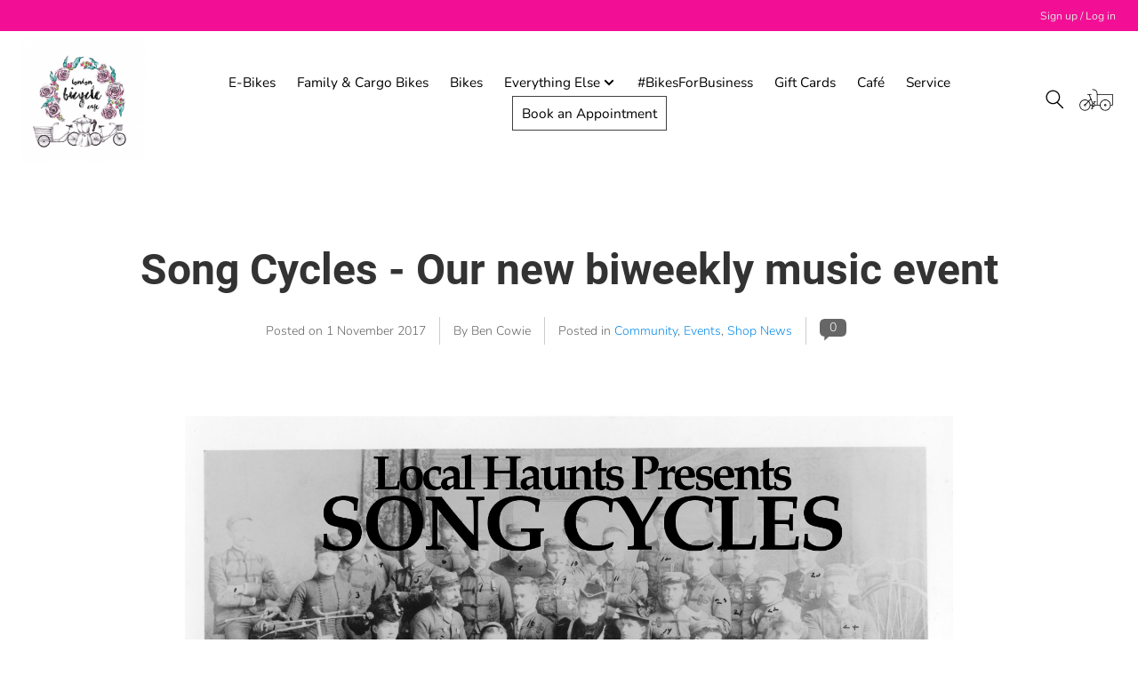

--- FILE ---
content_type: text/html;charset=utf-8
request_url: https://www.londonbicyclecafe.com/blogs/london-bicycle-cafe-blog/song-cycles-our-new-biweekly-music-event/
body_size: 14256
content:
<!DOCTYPE html>
<html lang="en">
<head>
    <script
      src="https://browser.sentry-cdn.com/7.5.1/bundle.tracing.min.js"
      integrity="sha384-W/DkFvcLhW1KTVZV/SQYHttd5Dl8QIMR1kY7kjDyo9gALIvM+TdFpg2jGvJQ4x80"
      crossorigin="anonymous"
    ></script>
  	<script>
      Sentry.init({
        dsn: "https://1721ad0dcf67469488469b0d7b3ce177@o1284636.ingest.sentry.io/6495504",
        // this assumes your build process replaces `process.env.npm_package_version` with a value
        release: "website",
        integrations: [new Sentry.BrowserTracing({
            tracingOrigins: ['https://www.londonbicyclecafe.com'],
            beforeNavigate: context => {
                return {
                    ...context,
                    name: 'pages/article.rain',
                };
            },
        })],

        // We recommend adjusting this value in production, or using tracesSampler
        // for finer control
        tracesSampleRate: 0.4,
        ignoreErrors: [
            // Random plugins/extensions
            'top.GLOBALS',
            // See: http://blog.errorception.com/2012/03/tale-of-unfindable-js-error.html
            'originalCreateNotification',
            'canvas.contentDocument',
            'MyApp_RemoveAllHighlights',
            'http://tt.epicplay.com',
            'Can\'t find variable: ZiteReader',
            'jigsaw is not defined',
            'ComboSearch is not defined',
            'http://loading.retry.widdit.com/',
            'atomicFindClose',
            // Facebook borked
            'fb_xd_fragment',
            // ISP "optimizing" proxy - `Cache-Control: no-transform` seems to reduce this. (thanks @acdha)
            // See http://stackoverflow.com/questions/4113268/how-to-stop-javascript-injection-from-vodafone-proxy
            'bmi_SafeAddOnload',
            'EBCallBackMessageReceived',
            // See http://toolbar.conduit.com/Developer/HtmlAndGadget/Methods/JSInjection.aspx
            'conduitPage',
            // Avast extension error
            "_avast_submit",
            // Instagram error that Meta isn't fixing but is not impacting users
            // See https://developers.facebook.com/community/threads/320013549791141/
            "_AutofillCallbackHandler",
          	// WebkitView Error
          	// https://github.com/getsentry/sentry-javascript/issues/3040
          	"window.webkit.messageHandlers"
        ],
        denyUrls: [
            // Google Adsense
            /pagead\/js/i,
            // Facebook flakiness
            /graph\.facebook\.com/i,
            // Facebook blocked
            /connect\.facebook\.net\/en_US\/all\.js/i,
            // Woopra flakiness
            /eatdifferent\.com\.woopra-ns\.com/i,
            /static\.woopra\.com\/js\/woopra\.js/i,
            // Automizely errors
            /sdks\.automizely-analytics\.com/i,
            // Chrome extensions
            /extensions\//i,
            /^chrome:\/\//i,
            // Other plugins
            /127\.0\.0\.1:4001\/isrunning/i,  // Cacaoweb
            /webappstoolbarba\.texthelp\.com\//i,
            /metrics\.itunes\.apple\.com\.edgesuite\.net\//i
        ],
      });
  	</script>
    <meta charset="utf-8"/>
<!-- [START] 'blocks/head.rain' -->
<!--

  (c) 2008-2026 Lightspeed Netherlands B.V.
  http://www.lightspeedhq.com
  Generated: 21-01-2026 @ 13:47:11

-->
<link rel="canonical" href="https://www.londonbicyclecafe.com/blogs/london-bicycle-cafe-blog/song-cycles-our-new-biweekly-music-event/"/>
<link rel="alternate" href="https://www.londonbicyclecafe.com/index.rss" type="application/rss+xml" title="New products"/>
<link rel="alternate" href="https://www.londonbicyclecafe.com/blogs/london-bicycle-cafe-blog.rss" type="application/rss+xml" title="Blog"/>
<meta name="robots" content="noodp,noydir"/>
<meta name="google-site-verification" content=""/>
<meta property="og:url" content="https://www.londonbicyclecafe.com/blogs/london-bicycle-cafe-blog/song-cycles-our-new-biweekly-music-event/?source=facebook"/>
<meta property="og:site_name" content="London Bicycle Café"/>
<meta property="og:title" content="Song Cycles - Our new biweekly music event"/>
<meta property="og:description" content="We&#039;ll keep you warm all winter with great music, warm drinks, and beer to warm your soul."/>
<meta property="og:image" content="https://cdn.shoplightspeed.com/shops/645948/files/42809691/song-cycles-our-new-biweekly-music-event.jpg"/>
<script>
(function(w,d,s,l,i){w[l]=w[l]||[];w[l].push({'gtm.start':
new Date().getTime(),event:'gtm.js'});var f=d.getElementsByTagName(s)[0],
j=d.createElement(s),dl=l!='dataLayer'?'&l='+l:'';j.async=true;j.src=
'https://www.googletagmanager.com/gtm.js?id='+i+dl;f.parentNode.insertBefore(j,f);
})(window,document,'script','dataLayer','GTM-N4WR2B5');

</script>
<!--[if lt IE 9]>
<script src="https://cdn.shoplightspeed.com/assets/html5shiv.js?2025-02-20"></script>
<![endif]-->
<!-- [END] 'blocks/head.rain' -->
    <title>Song Cycles - Our new biweekly music event - London Bicycle Café</title>
    <meta name="description" content="We&#039;ll keep you warm all winter with great music, warm drinks, and beer to warm your soul." />
    <meta name="keywords" content="Blog, -, Song, Cycles, -, Our, new, biweekly, music, event" />
    <meta http-equiv="X-UA-Compatible" content="IE=edge">
    <meta name="viewport" content="width=device-width, initial-scale=1">
    <meta name="apple-mobile-web-app-capable" content="yes">
    <meta name="apple-mobile-web-app-status-bar-style" content="black">

    <script>document.getElementsByTagName("html")[0].className += " js";</script>

    <link rel="shortcut icon" href="https://cdn.shoplightspeed.com/shops/645948/themes/15510/v/471261/assets/favicon.png?20220305141759" type="image/x-icon" />
    <style>
    @font-face {
        font-family: 'Nunito';
        font-style: normal;
        font-display: swap;
        font-weight: 300;
        src: url(https://cdn.shoplightspeed.com/shops/645948/themes/15510/assets/nunito-v22-latin-300.woff2?20251126191143) format('woff2');
    }
    @font-face {
        font-family: 'Nunito';
        font-style: normal;
        font-display: swap;
        font-weight: 400;
        src: url(https://cdn.shoplightspeed.com/shops/645948/themes/15510/assets/nunito-v22-latin-regular.woff2?20251126191143) format('woff2');
    }
    @font-face {
        font-family: 'Nunito';
        font-style: normal;
        font-display: swap;
        font-weight: 500;
        src: url(https://cdn.shoplightspeed.com/shops/645948/themes/15510/assets/nunito-v22-latin-500.woff2?20251126191143) format('woff2');
    }
    @font-face {
        font-family: 'Nunito';
        font-style: normal;
        font-display: swap;
        font-weight: 600;
        src: url(https://cdn.shoplightspeed.com/shops/645948/themes/15510/assets/nunito-v22-latin-600.woff2?20251126191143) format('woff2');
    }
    @font-face {
        font-family: 'Nunito';
        font-style: normal;
        font-display: swap;
        font-weight: 700;
        src: url(https://cdn.shoplightspeed.com/shops/645948/themes/15510/assets/nunito-v22-latin-700.woff2?20251126191143) format('woff2');
    }
    @font-face {
        font-family: 'Roboto';
        font-style: normal;
        font-display: swap;
        font-weight: 300;
        src: url(https://cdn.shoplightspeed.com/shops/645948/themes/15510/assets/roboto-v29-latin-300.woff2?20251126191143) format('woff2');
    }
    @font-face {
        font-family: 'Roboto';
        font-style: normal;
        font-display: swap;
        font-weight: 400;
        src: url(https://cdn.shoplightspeed.com/shops/645948/themes/15510/assets/roboto-v29-latin-regular.woff2?20251126191143) format('woff2');
    }
    @font-face {
        font-family: 'Roboto';
        font-style: normal;
        font-display: swap;
        font-weight: 500;
        src: url(https://cdn.shoplightspeed.com/shops/645948/themes/15510/assets/roboto-v29-latin-500.woff2?20251126191143) format('woff2');
    }
    @font-face {
        font-family: 'Roboto';
        font-style: normal;
        font-display: swap;
        font-weight: 700;
        src: url(https://cdn.shoplightspeed.com/shops/645948/themes/15510/assets/roboto-v29-latin-700.woff2?20251126191143) format('woff2');
    }
  	</style>
    <link rel="stylesheet" href="https://cdn.shoplightspeed.com/assets/gui-2-0.css?2025-02-20" />
    <link rel="stylesheet" href="https://cdn.shoplightspeed.com/assets/gui-responsive-2-0.css?2025-02-20" />
    <link id="lightspeedframe" rel="stylesheet" href="https://cdn.shoplightspeed.com/shops/645948/themes/15510/assets/style.css?20251126191143" />
    <!-- browsers not supporting CSS variables -->
    <script>
      if(!('CSS' in window) || !CSS.supports('color', 'var(--color-var)')) {var cfStyle = document.getElementById('lightspeedframe');if(cfStyle) {var href = cfStyle.getAttribute('href');href = href.replace('style.css', 'style-fallback.css');cfStyle.setAttribute('href', href);}}
    </script>
    <link rel="stylesheet" href="https://cdn.shoplightspeed.com/shops/645948/themes/15510/assets/settings.css?20251126191143" />
    <link rel="stylesheet" href="https://cdn.shoplightspeed.com/shops/645948/themes/15510/assets/custom.css?20251126191143" />
    <link rel="stylesheet" href="https://cdn.shoplightspeed.com/shops/645948/themes/15510/assets/custom-global.css?20251126191143" />
    <link rel="stylesheet" href="https://cdn.shoplightspeed.com/shops/645948/themes/15510/assets/fixed-global.css?20251126191143" />

    <script src="https://cdn.shoplightspeed.com/assets/jquery-1-9-1.js?2025-02-20"></script>
    <script src="https://cdn.shoplightspeed.com/assets/jquery-ui-1-10-1.js?2025-02-20"></script>
    <script type="text/javascript" src="https://cdn.shoplightspeed.com/assets/gui.js?2025-02-20"></script>
    <script type="text/javascript" src="https://cdn.shoplightspeed.com/assets/gui-responsive-2-0.js?2025-02-20"></script>
  	<script>
    	if (window.location.pathname.replace(/\/blogs\/([^\/]*)\//gi,'').length == 0 
          || window.location.pathname.replace(/\/blogs\/([^\/]*)\/page(.*).html/gi,'').length == 0 
          || window.location.pathname.indexOf('tagged') > 0
         ) {
        document.documentElement.classList.add('blog-listing-page'); 
      } else if (window.location.pathname.indexOf('giftcard') > 0) {
        document.documentElement.classList.add('gift-card'); 
      } else {
        document.documentElement.classList.add('blog-post');
      }
  	</script>
  	<script>
      function evaluates (statement) {
        try {
          eval(statement)
          return true
        } catch (err) {
          return false
        }
      }
      window.supportsModern = evaluates('class Something {}') && evaluates('CustomEvent' in window && typeof window.CustomEvent === 'function') && ('customElements' in window);
      if (supportsModern) {
        class EventBus {
          constructor() {
            this._bus = document.createElement('div');
          }
          register(event, callback) {
            this._bus.addEventListener(event, callback);
          }
          remove(event, callback) {
            this._bus.removeEventListener(event, callback);
          }  
          fire(event, detail = {}) {
            this._bus.dispatchEvent(new CustomEvent(event, { detail }));
          }
        }
        window.EventBus = new EventBus();
      }
  	</script>
</head>
<body>
<header class="main-header main-header--mobile js-main-header position-relative">
    <div class="main-header__top-section">
        <div class="main-header__nav-grid justify-between@md container max-width-lg text-xs padding-y-xxs">
            <div></div>
            <ul class="main-header__list flex-grow flex-basis-0 justify-end@md display@md">
                
                                                <li class="main-header__item"><a href="https://www.londonbicyclecafe.com/account/" class="main-header__link"
                                                 title="My account">Sign up / Log in</a>
                </li>
            </ul>
        </div>
    </div>
    <div class="main-header__mobile-content container max-width-lg">
                    <a href="https://www.londonbicyclecafe.com/" class="main-header__logo" title="London Bicycle Café">
                <img src="https://cdn.shoplightspeed.com/shops/645948/themes/15510/v/471250/assets/logo.png?20220305141212" alt="London Bicycle Café" loading="lazy" width="105" height="105">
                            </a>
        
        <div class="flex items-center">
            <a href="/cart" class="reset main-header__mobile-btn js-tab-focus target-web-component" aria-controls="cartDrawer">
                <svg class="icon cartIcon" id="Layer_2" xmlns="http://www.w3.org/2000/svg" x="0" y="0"
                     viewBox="0 0 229.6 144" xml:space="preserve"><style>.st0 {
                            fill: #fff
                        }</style>
                    <title>Toggle cart</title>
                    <path d="M225.7 109H43.3v-5h75.6V35.5c0-1.4 1.1-2.5 2.5-2.5h104.3c1.4 0 2.5 1.1 2.5 2.5v70.9c0 1.4-1.2 2.6-2.5 2.6zm-101.9-5h99.3V38h-99.3v66z"></path>
                    <circle class="st0" cx="38.5" cy="106.5" r="34.7"></circle>
                    <path d="M38.5 143.6c-20.5 0-37.2-16.7-37.2-37.2C1.3 86 18 69.3 38.5 69.3c20.5 0 37.2 16.7 37.2 37.2-.1 20.4-16.7 37.1-37.2 37.1zm0-69.3c-17.7 0-32.2 14.4-32.2 32.2 0 17.7 14.4 32.2 32.2 32.2s32.2-14.4 32.2-32.2c-.1-17.8-14.5-32.2-32.2-32.2z"></path>
                    <path d="M38.5 104.1c1.3 0 2.4 1.1 2.4 2.4 0 1.3-1.1 2.4-2.4 2.4s-2.4-1.1-2.4-2.4c0-1.3 1.1-2.4 2.4-2.4m0-5c-4.1 0-7.4 3.3-7.4 7.4 0 4.1 3.3 7.4 7.4 7.4 4.1 0 7.4-3.3 7.4-7.4-.1-4.1-3.4-7.4-7.4-7.4z"></path>
                    <circle class="st0" cx="176.6" cy="106.5" r="34.7"></circle>
                    <path d="M176.6 143.6c-20.5 0-37.2-16.7-37.2-37.2 0-20.5 16.7-37.2 37.2-37.2 20.5 0 37.2 16.7 37.2 37.2 0 20.5-16.7 37.2-37.2 37.2zm0-69.3c-17.7 0-32.2 14.4-32.2 32.2 0 17.7 14.4 32.2 32.2 32.2 17.7 0 32.2-14.4 32.2-32.2 0-17.8-14.5-32.2-32.2-32.2z"></path>
                    <path d="M176.6 104.1c1.3 0 2.4 1.1 2.4 2.4 0 1.3-1.1 2.4-2.4 2.4s-2.4-1.1-2.4-2.4c0-1.3 1.1-2.4 2.4-2.4m0-5c-4.1 0-7.4 3.3-7.4 7.4 0 4.1 3.3 7.4 7.4 7.4 4.1 0 7.4-3.3 7.4-7.4-.1-4.1-3.3-7.4-7.4-7.4zM121.3 38c-1.4 0-2.5-1.1-2.5-2.5 0-6.2-.5-14-4.6-20-4.4-6.4-12.3-9.5-24-9.5-1.4 0-2.5-1.1-2.5-2.5S88.8 1 90.2 1c30.2 0 33.6 19.7 33.6 34.5 0 1.4-1.1 2.5-2.5 2.5z"></path>
                    <circle class="st0" cx="95" cy="106.5" r="9.6"></circle>
                    <path d="M95 118.6c-6.7 0-12.1-5.4-12.1-12.1S88.3 94.4 95 94.4s12.1 5.4 12.1 12.1-5.4 12.1-12.1 12.1zm0-19.2c-3.9 0-7.1 3.2-7.1 7.1s3.2 7.1 7.1 7.1c3.9 0 7.1-3.2 7.1-7.1s-3.2-7.1-7.1-7.1zM41.4 105.2c-.6 0-1.3-.3-1.8-.8-1-1-.9-2.6 0-3.5l37.6-36.8c1-1 2.6-.9 3.5 0 1 1 .9 2.6 0 3.5l-37.6 36.8c-.4.6-1.1.8-1.7.8zM80.9 38H57.1c-1.4 0-2.5-1.1-2.5-2.5s1.1-2.5 2.5-2.5h23.7c1.4 0 2.5 1.1 2.5 2.5S82.2 38 80.9 38z"></path>
                    <path transform="rotate(-22.017 79.12 66.184)" d="M76.6 33.1h5v66.2h-5z"></path>
                    <path d="M110.2 87.4H97.7c-1.4 0-2.5-1.1-2.5-2.5s1.1-2.5 2.5-2.5h12.5c1.4 0 2.5 1.1 2.5 2.5s-1.1 2.5-2.5 2.5zM92.4 131.4H79.8c-1.4 0-2.5-1.1-2.5-2.5s1.1-2.5 2.5-2.5h12.5c1.4 0 2.5 1.1 2.5 2.5.1 1.3-1.1 2.5-2.4 2.5z"></path>
                    <path d="M86.4 131.1c-.3 0-.6-.1-.9-.2-1.3-.5-1.9-1.9-1.4-3.2l8.5-22.1c.5-1.3 1.9-1.9 3.2-1.4 1.3.5 1.9 1.9 1.4 3.2l-8.5 22.1c-.3 1-1.3 1.6-2.3 1.6z"></path>
                    <path transform="rotate(-64.982 100.992 91.652)" d="M94.4 89.2h13.2v5H94.4z"></path></svg>
                <span class="sr-only">Cart</span>
                            </a>

            <button class="reset anim-menu-btn js-anim-menu-btn main-header__nav-control js-tab-focus"
                    aria-label="Toggle menu">
                <i class="anim-menu-btn__icon anim-menu-btn__icon--close" aria-hidden="true"></i>
            </button>
        </div>
    </div>

    <div class="main-header__nav" role="navigation">
        <div class="main-header__nav-grid justify-between@md container max-width-lg">
            <div class="main-header__nav-logo-wrapper flex-shrink-0">

                                    <a href="https://www.londonbicyclecafe.com/" class="main-header__logo" title="London Bicycle Café">
                        <img src="https://cdn.shoplightspeed.com/shops/645948/themes/15510/v/471250/assets/logo.png?20220305141212" alt="London Bicycle Café" loading="lazy" width="140" height="140">
                                            </a>
                            </div>

            <form action="https://www.londonbicyclecafe.com/search/" method="get" role="search" class="padding-y-md hide@md">
                <label class="sr-only" for="searchInputMobile">Search</label>
                <input class="header-v3__nav-form-control form-control width-100%" value=""
                       autocomplete="off" type="search" name="q" id="searchInputMobile"
                       placeholder="Search...">
            </form>

            <ul class="main-header__list flex-grow flex-basis-0 flex-wrap justify-center@md">

                                    <li class="main-header__item">
                        <a class="main-header__link"
                           href="https://www.londonbicyclecafe.com/e-bikes/">
                            E-Bikes                                                        
                        </a>
                                            </li>
                                    <li class="main-header__item">
                        <a class="main-header__link"
                           href="https://www.londonbicyclecafe.com/family-cargo-bikes/">
                            Family &amp; Cargo Bikes                                                        
                        </a>
                                            </li>
                                    <li class="main-header__item">
                        <a class="main-header__link"
                           href="https://www.londonbicyclecafe.com/bikes/">
                            Bikes                                                        
                        </a>
                                            </li>
                                    <li class="main-header__item js-main-nav__item">
                        <a class="main-header__link js-main-nav__control"
                           href="https://www.londonbicyclecafe.com/everything-else/">
                                                            <span>Everything Else</span>                                                            <svg class="main-header__dropdown-icon icon" viewBox="0 0 16 16">
                                    <polygon fill="currentColor"
                                             points="8,11.4 2.6,6 4,4.6 8,8.6 12,4.6 13.4,6 "></polygon>
                                </svg>                                                            <i class="main-header__arrow-icon" aria-hidden="true">
                                    <svg class="icon" viewBox="0 0 16 16">
                                        <g class="icon__group" fill="none" stroke="currentColor" stroke-linecap="square"
                                           stroke-miterlimit="10" stroke-width="2">
                                            <path d="M2 2l12 12"/>
                                            <path d="M14 2L2 14"/>
                                        </g>
                                    </svg>
                                </i>
                            
                        </a>
                                                    <ul class="main-header__dropdown">
                                <li class="main-header__dropdown-item"><a href="https://www.londonbicyclecafe.com/everything-else/"
                                                                          class="main-header__dropdown-link hide@md">All Everything Else</a>
                                </li>
                                                                    <li class="main-header__dropdown-item">
                                        <a class="main-header__dropdown-link"
                                           href="https://www.londonbicyclecafe.com/everything-else/bags-panniers/">
                                            Bags/Panniers
                                        </a>
                                    </li>
                                                                    <li class="main-header__dropdown-item">
                                        <a class="main-header__dropdown-link"
                                           href="https://www.londonbicyclecafe.com/everything-else/locks/">
                                            Locks
                                        </a>
                                    </li>
                                                                    <li class="main-header__dropdown-item">
                                        <a class="main-header__dropdown-link"
                                           href="https://www.londonbicyclecafe.com/everything-else/helmets-apparel/">
                                            Helmets &amp; Apparel
                                        </a>
                                    </li>
                                                                    <li class="main-header__dropdown-item">
                                        <a class="main-header__dropdown-link"
                                           href="https://www.londonbicyclecafe.com/everything-else/baskets/">
                                            Baskets
                                        </a>
                                    </li>
                                                                    <li class="main-header__dropdown-item">
                                        <a class="main-header__dropdown-link"
                                           href="https://www.londonbicyclecafe.com/everything-else/lights/">
                                            Lights
                                        </a>
                                    </li>
                                                                    <li class="main-header__dropdown-item">
                                        <a class="main-header__dropdown-link"
                                           href="https://www.londonbicyclecafe.com/everything-else/child-seats/">
                                            Child Seats
                                        </a>
                                    </li>
                                                                    <li class="main-header__dropdown-item">
                                        <a class="main-header__dropdown-link"
                                           href="https://www.londonbicyclecafe.com/everything-else/other-accessories/">
                                            Other Accessories
                                        </a>
                                    </li>
                                                                    <li class="main-header__dropdown-item">
                                        <a class="main-header__dropdown-link"
                                           href="https://www.londonbicyclecafe.com/everything-else/trailers-racks-carriers/">
                                            Trailers, Racks, &amp; Carriers
                                        </a>
                                    </li>
                                                                    <li class="main-header__dropdown-item">
                                        <a class="main-header__dropdown-link"
                                           href="https://www.londonbicyclecafe.com/everything-else/parts-tools/">
                                            Parts &amp; Tools
                                        </a>
                                    </li>
                                                                    <li class="main-header__dropdown-item">
                                        <a class="main-header__dropdown-link"
                                           href="https://www.londonbicyclecafe.com/everything-else/cargo-bike-accessories/">
                                            Cargo Bike Accessories
                                        </a>
                                    </li>
                                                            </ul>
                                            </li>
                                    <li class="main-header__item">
                        <a class="main-header__link"
                           href="https://www.londonbicyclecafe.com/bikesforbusiness/">
                            #BikesForBusiness                                                        
                        </a>
                                            </li>
                
                
                                    <li class="main-header__item">
                        <a class="main-header__link"
                           href="https://cafe.londonbicyclecafe.com/gift-cards">
                            Gift Cards
                        </a>
                    </li>
                                    <li class="main-header__item">
                        <a class="main-header__link"
                           href="https://cafe.londonbicyclecafe.com/">
                            Café
                        </a>
                    </li>
                                    <li class="main-header__item">
                        <a class="main-header__link"
                           href="https://www.londonbicyclecafe.com/service/service/">
                            Service
                        </a>
                    </li>
                              
              	<li class="main-header__item">
                	<button class="btn btn-sm btn--subtle" aria-controls="serviceModal" id="appointmentButton">Book an Appointment</button>  
              	</li>

                <li class="main-header__item hide@md">
                    <ul class="main-header__list main-header__list--mobile-items">
                        
                                                                        <li class="main-header__item"><a href="https://www.londonbicyclecafe.com/account/" class="main-header__link"
                                                         title="My account">Sign up / Log in</a>
                        </li>
                    </ul>
                </li>

            </ul>

            <ul class="main-header__list flex-shrink-0 justify-end@md display@md">
                <li class="main-header__item">

                    <button class="reset switch-icon main-header__link main-header__link--icon js-toggle-search js-switch-icon js-tab-focus"
                            aria-label="Toggle icon">
                        <svg class="icon switch-icon__icon--a" viewBox="0 0 24 25">
                            <title>Toggle search</title>
                            <path fill-rule="evenodd" clip-rule="evenodd"
                                  d="M17.6032 9.55171C17.6032 13.6671 14.267 17.0033 10.1516 17.0033C6.03621 17.0033 2.70001 13.6671 2.70001 9.55171C2.70001 5.4363 6.03621 2.1001 10.1516 2.1001C14.267 2.1001 17.6032 5.4363 17.6032 9.55171ZM15.2499 16.9106C13.8031 17.9148 12.0461 18.5033 10.1516 18.5033C5.20779 18.5033 1.20001 14.4955 1.20001 9.55171C1.20001 4.60787 5.20779 0.600098 10.1516 0.600098C15.0955 0.600098 19.1032 4.60787 19.1032 9.55171C19.1032 12.0591 18.0724 14.3257 16.4113 15.9507L23.2916 22.8311C23.5845 23.1239 23.5845 23.5988 23.2916 23.8917C22.9987 24.1846 22.5239 24.1846 22.231 23.8917L15.2499 16.9106Z"
                                  fill="currentColor"/>
                        </svg>

                        <svg class="icon switch-icon__icon--b" viewBox="0 0 32 32">
                            <title>Toggle search</title>
                            <g fill="none" stroke="currentColor" stroke-miterlimit="10" stroke-linecap="round"
                               stroke-linejoin="round" stroke-width="2">
                                <line x1="27" y1="5" x2="5" y2="27"></line>
                                <line x1="27" y1="27" x2="5" y2="5"></line>
                            </g>
                        </svg>
                    </button>

                </li>
                <li class="main-header__item">
                    <a href="/cart" class="main-header__link main-header__link--icon target-web-component" aria-controls="cartDrawer">
                        <svg class="icon cartIcon" id="Layer_2" xmlns="http://www.w3.org/2000/svg" x="0" y="0"
                             viewBox="0 0 229.6 144" xml:space="preserve"><style>.st0 {
                                    fill: #fff
                                }</style>
                            <title>Toggle cart</title>
                            <path d="M225.7 109H43.3v-5h75.6V35.5c0-1.4 1.1-2.5 2.5-2.5h104.3c1.4 0 2.5 1.1 2.5 2.5v70.9c0 1.4-1.2 2.6-2.5 2.6zm-101.9-5h99.3V38h-99.3v66z"></path>
                            <circle class="st0" cx="38.5" cy="106.5" r="34.7"></circle>
                            <path d="M38.5 143.6c-20.5 0-37.2-16.7-37.2-37.2C1.3 86 18 69.3 38.5 69.3c20.5 0 37.2 16.7 37.2 37.2-.1 20.4-16.7 37.1-37.2 37.1zm0-69.3c-17.7 0-32.2 14.4-32.2 32.2 0 17.7 14.4 32.2 32.2 32.2s32.2-14.4 32.2-32.2c-.1-17.8-14.5-32.2-32.2-32.2z"></path>
                            <path d="M38.5 104.1c1.3 0 2.4 1.1 2.4 2.4 0 1.3-1.1 2.4-2.4 2.4s-2.4-1.1-2.4-2.4c0-1.3 1.1-2.4 2.4-2.4m0-5c-4.1 0-7.4 3.3-7.4 7.4 0 4.1 3.3 7.4 7.4 7.4 4.1 0 7.4-3.3 7.4-7.4-.1-4.1-3.4-7.4-7.4-7.4z"></path>
                            <circle class="st0" cx="176.6" cy="106.5" r="34.7"></circle>
                            <path d="M176.6 143.6c-20.5 0-37.2-16.7-37.2-37.2 0-20.5 16.7-37.2 37.2-37.2 20.5 0 37.2 16.7 37.2 37.2 0 20.5-16.7 37.2-37.2 37.2zm0-69.3c-17.7 0-32.2 14.4-32.2 32.2 0 17.7 14.4 32.2 32.2 32.2 17.7 0 32.2-14.4 32.2-32.2 0-17.8-14.5-32.2-32.2-32.2z"></path>
                            <path d="M176.6 104.1c1.3 0 2.4 1.1 2.4 2.4 0 1.3-1.1 2.4-2.4 2.4s-2.4-1.1-2.4-2.4c0-1.3 1.1-2.4 2.4-2.4m0-5c-4.1 0-7.4 3.3-7.4 7.4 0 4.1 3.3 7.4 7.4 7.4 4.1 0 7.4-3.3 7.4-7.4-.1-4.1-3.3-7.4-7.4-7.4zM121.3 38c-1.4 0-2.5-1.1-2.5-2.5 0-6.2-.5-14-4.6-20-4.4-6.4-12.3-9.5-24-9.5-1.4 0-2.5-1.1-2.5-2.5S88.8 1 90.2 1c30.2 0 33.6 19.7 33.6 34.5 0 1.4-1.1 2.5-2.5 2.5z"></path>
                            <circle class="st0" cx="95" cy="106.5" r="9.6"></circle>
                            <path d="M95 118.6c-6.7 0-12.1-5.4-12.1-12.1S88.3 94.4 95 94.4s12.1 5.4 12.1 12.1-5.4 12.1-12.1 12.1zm0-19.2c-3.9 0-7.1 3.2-7.1 7.1s3.2 7.1 7.1 7.1c3.9 0 7.1-3.2 7.1-7.1s-3.2-7.1-7.1-7.1zM41.4 105.2c-.6 0-1.3-.3-1.8-.8-1-1-.9-2.6 0-3.5l37.6-36.8c1-1 2.6-.9 3.5 0 1 1 .9 2.6 0 3.5l-37.6 36.8c-.4.6-1.1.8-1.7.8zM80.9 38H57.1c-1.4 0-2.5-1.1-2.5-2.5s1.1-2.5 2.5-2.5h23.7c1.4 0 2.5 1.1 2.5 2.5S82.2 38 80.9 38z"></path>
                            <path transform="rotate(-22.017 79.12 66.184)" d="M76.6 33.1h5v66.2h-5z"></path>
                            <path d="M110.2 87.4H97.7c-1.4 0-2.5-1.1-2.5-2.5s1.1-2.5 2.5-2.5h12.5c1.4 0 2.5 1.1 2.5 2.5s-1.1 2.5-2.5 2.5zM92.4 131.4H79.8c-1.4 0-2.5-1.1-2.5-2.5s1.1-2.5 2.5-2.5h12.5c1.4 0 2.5 1.1 2.5 2.5.1 1.3-1.1 2.5-2.4 2.5z"></path>
                            <path d="M86.4 131.1c-.3 0-.6-.1-.9-.2-1.3-.5-1.9-1.9-1.4-3.2l8.5-22.1c.5-1.3 1.9-1.9 3.2-1.4 1.3.5 1.9 1.9 1.4 3.2l-8.5 22.1c-.3 1-1.3 1.6-2.3 1.6z"></path>
                            <path transform="rotate(-64.982 100.992 91.652)" d="M94.4 89.2h13.2v5H94.4z"></path></svg>
                        <span class="sr-only">Cart</span>
                                            </a>
                </li>
            </ul>

            <div class="main-header__search-form bg">
                <form action="https://www.londonbicyclecafe.com/search/" method="get" role="search" class="container max-width-lg">
                    <label class="sr-only" for="searchInput">Search</label>
                    <input class="header-v3__nav-form-control form-control width-100%" value=""
                           autocomplete="off" type="search" name="q" id="searchInput"
                           placeholder="Search...">
                </form>
            </div>

        </div>
    </div>
</header><div class="container max-width-lg padding-y-lg">

<link rel="stylesheet" type="text/css" href="https://cdn.shoplightspeed.com/assets/gui-core.css?2025-02-20" />
<script src="https://cdn.shoplightspeed.com/assets/gui-core.js?2025-02-20"></script>
 <div id="gui-wrapper" class="gui gui-blog">
  <div class="gui-col2-right">
    <div class="gui-col2-right-col1">
            <article class="gui-blog-article gui-blog-article-image">
        <header>
          <h1><a href="https://www.londonbicyclecafe.com/blogs/london-bicycle-cafe-blog/song-cycles-our-new-biweekly-music-event/" title="Song Cycles - Our new biweekly music event">Song Cycles - Our new biweekly music event</a></h1>
          <ul class="gui-clearfix">
            <li>Posted on <time datetime="2017-11-01T08:00:00+00:00">1 November 2017</time></li>
                        <li aria-label=Author ">By Ben Cowie</li>
                                    <li aria-label="Tags">Posted in
                              <a href="https://www.londonbicyclecafe.com/blogs/london-bicycle-cafe-blog/tagged/community/" title="View all posts in Community">Community</a>,                               <a href="https://www.londonbicyclecafe.com/blogs/london-bicycle-cafe-blog/tagged/events/" title="View all posts in Events">Events</a>,                               <a href="https://www.londonbicyclecafe.com/blogs/london-bicycle-cafe-blog/tagged/shop-news/" title="View all posts in Shop News">Shop News</a>                          </li>
                                      <li class="gui-blog-article-comments" >
                <a href="https://www.londonbicyclecafe.com/blogs/london-bicycle-cafe-blog/song-cycles-our-new-biweekly-music-event/#comments" title="View comments about Song Cycles - Our new biweekly music event">
                  <span aria-label="Has 0 comments">0</span>
                </a>
              </li>
                      </ul>
                    <a href="https://www.londonbicyclecafe.com/blogs/london-bicycle-cafe-blog/song-cycles-our-new-biweekly-music-event/" title="Song Cycles - Our new biweekly music event"><img src="https://cdn.shoplightspeed.com/shops/645948/files/42809691/song-cycles-our-new-biweekly-music-event.jpg" alt="Song Cycles - Our new biweekly music event"/></a>
                  </header>
        <p class="gui-blog-article-content blog-article-summary">We'll keep you warm all winter with great music, warm drinks, and beer to warm your soul.</p>
        <p class="gui-blog-article-content"><p><img src="https://cdn.shoplightspeed.com/shops/645948/files/42809918/song-cycles1.png" alt="An old image of military looking men. &quot;Local Haunts Presents: Song Cycles. Westminister Park with Michael Trudgeon. November 3, 6:00pm, London Bicycle Cafe.&quot;" width="1586" height="1395" /></p>
<p>On Fridays, we sing.</p>
<p>We're excited to announce our biweekly concert series featuring local artists and local breweries. We've partnered with London Brewing Co-op and London Cycle Link to create a musical experience in our space every second Friday. Join us from 6 to 9PM for music, bikes, beers, with snacks and warm drinks from the espresso bar.</p>
<p>This week we're presenting two great acts: local favourites <a href="https://twitter.com/W_minster_Park">Westminster Park</a>, and <a href="https://bigmtmusic.bandcamp.com/">Michael Trudgen</a>, an emerging acoustic artist. We're stoked for both sets. Tickets are $8 in advance, and $10 at the door. You can get tickets on <a href="facebook.com/events/125623281457530">Facebook</a> and <a href="https://www.eventbrite.ca/e/local-haunts-presents-song-cycles-tickets-39414604142">Eventbrite</a>.</p>
<p>Can't make it this week? Stay tuned for the next shows on November 17, December 1, and December 15 - we'll keep you warm all winter with great music, warm drinks, and beer to warm your soul.</p>
<p>Special notes: bike shop, espresso bar, and beer service will be open all evening. Proceeds from these special events support London Cycle Link. We have lots of free bike parking and on-street car parking is free after 6!</p></p>
        <footer>
                      <div class="gui-blog-social" role="group" aria-label="Share on social media">

                            <div class="gui-blog-social-facebook">
                <iframe title="Facebook" src="https://www.facebook.com/plugins/like.php?href=https%3A%2F%2Fwww.londonbicyclecafe.com%2Fblogs%2Flondon-bicycle-cafe-blog%2Fsong-cycles-our-new-biweekly-music-event%2F&amp;layout=button_count&amp;show_faces=false&amp;action=like&amp;font=lucida+grande&amp;colorscheme=light&amp;width=360&amp;height=24" scrolling="no" frameborder="0" style="border:none; overflow:hidden; width:360px; height:24px;" allowTransparency="true"></iframe>
              </div>
                                                                    </div>
                    <div class="clear"></div>
        </footer>
      </article>
              <div class="gui-blog-comments" id="comments" role="region" aria-labelby="gui-article-comments-list-title">
          <h3 id="gui-article-comments-list-title">Comments</h3>
                      <p>Be the first to comment...</p>
                  </div>
        <div class="gui-spacer"></div>
        <div class="gui-blog-comment" id="comment" role="region" aria-labelby="gui-article-leave-comment-title">
                    <div class="gui-block">
            <div class="gui-block-title" id="gui-article-leave-comment-title"><strong>Leave a comment</strong></div>
            <div class="gui-block-content">
              <form id="gui-form" action="https://www.londonbicyclecafe.com/blogs/commentPost/6680/47202/" method="post">
                <input type="hidden" name="key" value="0b69a1280a8cf499639699adf7b538fa" />
                <input type="text" name="url" value="" placeholder="URL" class="gui-hide" />
                <div class="gui-form">
                  <div class="gui-col2-equal">
                    <div class="gui-col2-equal-col1">
                      <div class="gui-field">
                        <label for="gui-form-name">Name:     <em aria-hidden="true">*</em>
</label>
                        <div class="gui-input">
                          <input id="gui-form-name" type="text" name="name" value="" placeholder="Name" class="gui-validate" aria-required="true"/>
                        </div>
                      </div>
                    </div>
                    <div class="gui-clear"></div>
                  </div>
                  <div class="gui-spacer"></div>
                  <div class="gui-col2-equal">
                    <div class="gui-col2-equal-col1">
                      <div class="gui-field">
                        <label for="gui-form-email">Email:     <em aria-hidden="true">*</em>
</label>
                        <div class="gui-input">
                          <input id="gui-form-email" type="text" name="email" value="" placeholder="Email" class="gui-validate" aria-required="true" />
                        </div>
                      </div>
                    </div>
                    <div class="gui-col2-equal-col2">
                      <div class="gui-field-info">* Your email address will not be published</div>
                    </div>
                    <div class="gui-clear"></div>
                  </div>
                  <div class="gui-spacer"></div>
                  <div class="gui-field">
                    <label for="gui-form-comment">Comment:     <em aria-hidden="true">*</em>
</label>
                    <div class="gui-text">
                      <textarea id="gui-form-comment" name="comment" placeholder="Comment" style="width:100%;" class="gui-validate" aria-required="true"></textarea>
                    </div>
                  </div>
                  <div class="gui-required" aria-hidden="true">* Required fields</div>
                  <div class="gui-buttons gui-border">
                    <div class="gui-right"><a href="javascript:;" role="button" onclick="$('#gui-form').submit();" class="gui-button-small" title="Save">Save</a></div>
                    <div class="gui-clear"></div>
                  </div>
                </div>
              </form>
            </div>
          </div>
        </div>
          </div>
    <div class="gui-col2-right-col2" role="complementary">
      <div class="gui-block" role="group" aria-labelledby="gui-recent-blog-articles-title">
  <div class="gui-block-title" id="gui-recent-blog-articles-title"><strong>Recent articles</strong></div>
  <div class="gui-block-content">
    <ul class="gui-block-linklist">
            <li><a href="https://www.londonbicyclecafe.com/blogs/london-bicycle-cafe-blog/summer-birthday-party-june-8th/" title="Summer Birthday Party - June 8th!">Summer Birthday Party - June 8th!</a></li>
            <li><a href="https://www.londonbicyclecafe.com/blogs/london-bicycle-cafe-blog/the-unseen-commuters-navigating-injustices-in-urba/" title="The Unseen Commuters: Navigating Injustices in Urban Mobility">The Unseen Commuters: Navigating Injustices in Urban Mobility</a></li>
            <li><a href="https://www.londonbicyclecafe.com/blogs/london-bicycle-cafe-blog/the-street-project-film-discussion/" title="The Street Project — Film &amp; Discussion">The Street Project — Film &amp; Discussion</a></li>
            <li><a href="https://www.londonbicyclecafe.com/blogs/london-bicycle-cafe-blog/londons-path-to-becoming-canadas-most-active-city/" title="London&#039;s Path to Becoming Canada&#039;s Most Active City">London&#039;s Path to Becoming Canada&#039;s Most Active City</a></li>
            <li><a href="https://www.londonbicyclecafe.com/blogs/london-bicycle-cafe-blog/london-bicycle-cafe-expands-your-horizon-with-cube/" title="London Bicycle Café Expands Your Horizon With Cube Bikes">London Bicycle Café Expands Your Horizon With Cube Bikes</a></li>
            <li><a href="https://www.londonbicyclecafe.com/blogs/london-bicycle-cafe-blog/unveiling-the-latest-bosch-e-bike-systems-our-guid/" title="Unveiling the Latest Bosch E-Bike Systems: Our Guide to the Next Generation">Unveiling the Latest Bosch E-Bike Systems: Our Guide to the Next Generation</a></li>
            <li><a href="https://www.londonbicyclecafe.com/blogs/london-bicycle-cafe-blog/three-years-and-10000km-with-the-tern-hsd-s8i-a-ve/" title="Three Years and 10,000km with the Tern HSD S8i: A Versatile Companion for Every Journey">Three Years and 10,000km with the Tern HSD S8i: A Versatile Companion for Every Journey</a></li>
            <li><a href="https://www.londonbicyclecafe.com/blogs/london-bicycle-cafe-blog/the-many-new-faces-of-ldnontbike-2023-edition/" title="The Many New Faces of #LdnOntBike: 2023 Edition">The Many New Faces of #LdnOntBike: 2023 Edition</a></li>
            <li><a href="https://www.londonbicyclecafe.com/blogs/london-bicycle-cafe-blog/new-year-new-owner/" title="New Year, New Owner!">New Year, New Owner!</a></li>
            <li><a href="https://www.londonbicyclecafe.com/blogs/london-bicycle-cafe-blog/winter-bike-cleaning-without-a-tap/" title="Winter Bike Cleaning without a Tap!">Winter Bike Cleaning without a Tap!</a></li>
          </ul>
  </div>
</div>

<div class="gui-block gui-margin" role="group" aria-labelledby="gui-blog-article-tags-title">
  <div class="gui-block-title" id="gui-blog-article-tags-title"><strong>Tags</strong></div>
  <div class="gui-block-content">
    <ul class="gui-block-linklist">
              <li><a href="https://www.londonbicyclecafe.com/blogs/london-bicycle-cafe-blog/tagged/april-fools/" title="April Fools">April Fools
          <span aria-label="Contains 3 articles">(3)</span></a></li>
              <li><a href="https://www.londonbicyclecafe.com/blogs/london-bicycle-cafe-blog/tagged/bike-habit/" title="Bike Habit">Bike Habit
          <span aria-label="Contains 11 articles">(11)</span></a></li>
              <li><a href="https://www.londonbicyclecafe.com/blogs/london-bicycle-cafe-blog/tagged/cafe-news/" title="Cafe News">Cafe News
          <span aria-label="Contains 12 articles">(12)</span></a></li>
              <li><a href="https://www.londonbicyclecafe.com/blogs/london-bicycle-cafe-blog/tagged/cargo-bikes/" title="Cargo Bikes">Cargo Bikes
          <span aria-label="Contains 4 articles">(4)</span></a></li>
              <li><a href="https://www.londonbicyclecafe.com/blogs/london-bicycle-cafe-blog/tagged/choosing-a-bike/" title="Choosing a Bike">Choosing a Bike
          <span aria-label="Contains 7 articles">(7)</span></a></li>
              <li><a href="https://www.londonbicyclecafe.com/blogs/london-bicycle-cafe-blog/tagged/community/" title="Community">Community
          <span aria-label="Contains 17 articles">(17)</span></a></li>
              <li><a href="https://www.londonbicyclecafe.com/blogs/london-bicycle-cafe-blog/tagged/customer-feature/" title="Customer Feature">Customer Feature
          <span aria-label="Contains 7 articles">(7)</span></a></li>
              <li><a href="https://www.londonbicyclecafe.com/blogs/london-bicycle-cafe-blog/tagged/cycling-advocacy/" title="Cycling Advocacy">Cycling Advocacy
          <span aria-label="Contains 9 articles">(9)</span></a></li>
              <li><a href="https://www.londonbicyclecafe.com/blogs/london-bicycle-cafe-blog/tagged/e-bikes/" title="E-Bikes">E-Bikes
          <span aria-label="Contains 4 articles">(4)</span></a></li>
              <li><a href="https://www.londonbicyclecafe.com/blogs/london-bicycle-cafe-blog/tagged/events/" title="Events">Events
          <span aria-label="Contains 12 articles">(12)</span></a></li>
              <li><a href="https://www.londonbicyclecafe.com/blogs/london-bicycle-cafe-blog/tagged/family-bikes/" title="Family Bikes">Family Bikes
          <span aria-label="Contains 6 articles">(6)</span></a></li>
              <li><a href="https://www.londonbicyclecafe.com/blogs/london-bicycle-cafe-blog/tagged/frostbike/" title="Frostbike">Frostbike
          <span aria-label="Contains 5 articles">(5)</span></a></li>
              <li><a href="https://www.londonbicyclecafe.com/blogs/london-bicycle-cafe-blog/tagged/guest-blog/" title="Guest Blog">Guest Blog
          <span aria-label="Contains 3 articles">(3)</span></a></li>
              <li><a href="https://www.londonbicyclecafe.com/blogs/london-bicycle-cafe-blog/tagged/maintenance/" title="Maintenance">Maintenance
          <span aria-label="Contains 5 articles">(5)</span></a></li>
              <li><a href="https://www.londonbicyclecafe.com/blogs/london-bicycle-cafe-blog/tagged/new-bike-day/" title="New Bike Day">New Bike Day
          <span aria-label="Contains 6 articles">(6)</span></a></li>
              <li><a href="https://www.londonbicyclecafe.com/blogs/london-bicycle-cafe-blog/tagged/product-review/" title="Product Review">Product Review
          <span aria-label="Contains 8 articles">(8)</span></a></li>
              <li><a href="https://www.londonbicyclecafe.com/blogs/london-bicycle-cafe-blog/tagged/shop-news/" title="Shop News">Shop News
          <span aria-label="Contains 32 articles">(32)</span></a></li>
              <li><a href="https://www.londonbicyclecafe.com/blogs/london-bicycle-cafe-blog/tagged/transportation-cyclist/" title="Transportation Cyclist">Transportation Cyclist
          <span aria-label="Contains 3 articles">(3)</span></a></li>
              <li><a href="https://www.londonbicyclecafe.com/blogs/london-bicycle-cafe-blog/tagged/travel/" title="Travel">Travel
          <span aria-label="Contains 2 articles">(2)</span></a></li>
          </ul>
  </div>
</div>    </div>
    <div class="gui-clear"></div>
  </div>
</div>
<script>
gui_validator('#gui-form');
gui_translation('This is a required field','This is a required field');
</script>
</script>
</div>
<footer class="main-footer border-top">
    <div class="container max-width-lg">

                <div class="main-footer__content padding-top-xl padding-bottom-lg grid gap-md">
            <div class="col-3@md flex flex-center">
                                    <img src="https://cdn.shoplightspeed.com/shops/645948/themes/15510/v/471250/assets/logo.png?20220305141212" class="footer-logo margin-bottom-md" alt="London Bicycle Café" loading="lazy" width="245" height="245">
                            </div>
						<div class="col-9@md text-center text-left@sm">
                <div class="grid gap-lg">
										<div class="col-6@xs col-4@sm">
                      	<strong class="margin-bottom-xs text-md@md font-semibold font-headings block">Contact Us</strong>
                        <ul class="grid gap-xs text-sm@md">
                                                  		<li>	
                                <a class="main-footer__link" href="/cdn-cgi/l/email-protection#a3cacdc5cce3cfcccdc7cccdc1cac0dac0cfc6c0c2c5c68dc0ccce" title="Email info@londonbicyclecafe.com">
                                    <span class="__cf_email__" data-cfemail="741d1a121b34181b1a101b1a161d170d171811171512115a171b19">[email&#160;protected]</span>
                                </a>
                            </li>
                                                      <li>
                                <a class="main-footer__link" href="tel:+12262892670" title="Call 226-289-2670">
                                    Bike Sales &amp; Service:<br />226-289-2670
                                </a>
                            </li>
                          
                             <li>
                                <a class="main-footer__link" href="tel:+12266679743" title="Call 226-667-9743">
                                    Cafe:<br />226-667-9743
                                </a>
                          	</li>
                          	<li>
                              	<strong>Cafe:</strong><br>
                              	Sunday - Monday: 9am - 4:30pm<br />Tuesday - Saturday: 9am - 8:00pm
                          	</li>


                            <li>
                              	<a class="main-footer__link" href="https://goo.gl/maps/u6S7TmuKnJKYtDdC6" title="Visit us in person">
                                   320 Thames St. <br> London, ON N6A 0E1
                                </a>
                            </li>
                          	<li>
                              	<strong>Service Centre:</strong><br>
                                Wednesday - Saturday: 10:30am - 5:00pm 
                          	</li>

                          	<li>
                                <a class="main-footer__link" href="https://goo.gl/maps/72W74DTxBtXrsK21A" title="Visit us in person">
                                   24 York St. <br> London, ON N6A 1A5
                                </a>
                          	</li>
                        </ul>
                        <div class="main-footer__social-list flex flex-wrap justify-center justify-start@sm gap-sm text-sm@md margin-top-md">
                                                            <a class="main-footer__social-btn" href="https://www.instagram.com/ldnontbikecafe/" target="_blank">
                                    <svg class="icon" viewBox="0 0 16 16"><title>Follow us on Instagram</title><g><circle fill="currentColor" cx="12.145" cy="3.892" r="0.96"></circle> <path d="M8,12c-2.206,0-4-1.794-4-4s1.794-4,4-4s4,1.794,4,4S10.206,12,8,12z M8,6C6.897,6,6,6.897,6,8 s0.897,2,2,2s2-0.897,2-2S9.103,6,8,6z"></path> <path fill="currentColor" d="M12,16H4c-2.056,0-4-1.944-4-4V4c0-2.056,1.944-4,4-4h8c2.056,0,4,1.944,4,4v8C16,14.056,14.056,16,12,16z M4,2C3.065,2,2,3.065,2,4v8c0,0.953,1.047,2,2,2h8c0.935,0,2-1.065,2-2V4c0-0.935-1.065-2-2-2H4z"></path></g></svg>
                                </a>
                            
                                                            <a class="main-footer__social-btn" href="https://www.facebook.com/LdnOntBikeCafe" target="_blank">
                                    <svg class="icon" viewBox="0 0 16 16"><title>Follow us on Facebook</title><g><path d="M16,8.048a8,8,0,1,0-9.25,7.9V10.36H4.719V8.048H6.75V6.285A2.822,2.822,0,0,1,9.771,3.173a12.2,12.2,0,0,1,1.791.156V5.3H10.554a1.155,1.155,0,0,0-1.3,1.25v1.5h2.219l-.355,2.312H9.25v5.591A8,8,0,0,0,16,8.048Z"></path></g></svg>
                                </a>
                            
                                                            <a class="main-footer__social-btn" href="https://twitter.com/ldnontbikecafe" target="_blank">
                                    <svg class="icon" viewBox="0 0 16 16"><title>Follow us on Twitter</title><g><path d="M16,3c-0.6,0.3-1.2,0.4-1.9,0.5c0.7-0.4,1.2-1,1.4-1.8c-0.6,0.4-1.3,0.6-2.1,0.8c-0.6-0.6-1.5-1-2.4-1 C9.3,1.5,7.8,3,7.8,4.8c0,0.3,0,0.5,0.1,0.7C5.2,5.4,2.7,4.1,1.1,2.1c-0.3,0.5-0.4,1-0.4,1.7c0,1.1,0.6,2.1,1.5,2.7 c-0.5,0-1-0.2-1.5-0.4c0,0,0,0,0,0c0,1.6,1.1,2.9,2.6,3.2C3,9.4,2.7,9.4,2.4,9.4c-0.2,0-0.4,0-0.6-0.1c0.4,1.3,1.6,2.3,3.1,2.3 c-1.1,0.9-2.5,1.4-4.1,1.4c-0.3,0-0.5,0-0.8,0c1.5,0.9,3.2,1.5,5,1.5c6,0,9.3-5,9.3-9.3c0-0.1,0-0.3,0-0.4C15,4.3,15.6,3.7,16,3z"></path></g></svg>
                                </a>
                            
                            
                                                    </div>
                		</div>
                                        <div class="col-6@xs col-4@sm">
                        <strong class="margin-bottom-xs text-md@md font-semibold font-headings block">Information</strong>
                        <ul class="grid gap-xs text-sm@md">
                          <a class="main-footer__link"
                                           href="https://blog.londonbicyclecafe.com/" aria-current="page">Blog</a>
                          <!--
                                                                                                <li>
                                    	<a class="main-footer__link"
                                           href="https://www.londonbicyclecafe.com/blogs/london-bicycle-cafe-blog/">Blog</a>
                                    </li>
                                                            -->
                                                            <li>
                                    <a class="main-footer__link" href="https://www.londonbicyclecafe.com/service/about/" title="About us" >
                                        About us
                                    </a>
                                </li>
                                                            <li>
                                    <a class="main-footer__link" href="https://www.londonbicyclecafe.com/service/general-terms-conditions/" title="Terms and Conditions" >
                                        Terms and Conditions
                                    </a>
                                </li>
                                                            <li>
                                    <a class="main-footer__link" href="https://www.londonbicyclecafe.com/service/shipping-returns/" title="Delivery and Pick Up" >
                                        Delivery and Pick Up
                                    </a>
                                </li>
                                                            <li>
                                    <a class="main-footer__link" href="https://www.londonbicyclecafe.com/service/privacy-policy/" title="Privacy policy" >
                                        Privacy policy
                                    </a>
                                </li>
                                                            <li>
                                    <a class="main-footer__link" href="https://www.londonbicyclecafe.com/sitemap/" title="Sitemap" >
                                        Sitemap
                                    </a>
                                </li>
                                                            <li>
                                    <a class="main-footer__link" href="https://www.londonbicyclecafe.com/service/library/" title="Little Urban Bicycle Library" >
                                        Little Urban Bicycle Library
                                    </a>
                                </li>
                                                            <li>
                                    <a class="main-footer__link" href="https://www.londonbicyclecafe.com/service/payment-methods/" title="Payment methods" >
                                        Payment methods
                                    </a>
                                </li>
                                                            <li>
                                    <a class="main-footer__link" href="https://www.londonbicyclecafe.com/service/financing/" title="Financing" >
                                        Financing
                                    </a>
                                </li>
                                                            <li>
                                    <a class="main-footer__link" href="https://www.londonbicyclecafe.com/service/events/" title="Events Calendar" >
                                        Events Calendar
                                    </a>
                                </li>
                                                            <li>
                                    <a class="main-footer__link" href="https://www.londonbicyclecafe.com/service/service/" title="Service Department" >
                                        Service Department
                                    </a>
                                </li>
                                                            <li>
                                    <a class="main-footer__link" href="https://www.londonbicyclecafe.com/service/returns-and-refunds/" title="Returns and Refunds" >
                                        Returns and Refunds
                                    </a>
                                </li>
                                                    </ul>
                    </div>
                    
                    <div class="col-6@xs col-4@sm">
                                                                      <div>
                              <strong class="margin-bottom-xs text-md@md font-semibold font-headings block">Categories</strong>
                              <ul class="grid gap-xs text-sm@md">
                                                                        <li><a class="main-footer__link" href="https://www.londonbicyclecafe.com/e-bikes/">E-Bikes</a></li>
                                                                        <li><a class="main-footer__link" href="https://www.londonbicyclecafe.com/family-cargo-bikes/">Family &amp; Cargo Bikes</a></li>
                                                                        <li><a class="main-footer__link" href="https://www.londonbicyclecafe.com/bikes/">Bikes</a></li>
                                                                        <li><a class="main-footer__link" href="https://www.londonbicyclecafe.com/everything-else/">Everything Else</a></li>
                                                                        <li><a class="main-footer__link" href="https://www.londonbicyclecafe.com/bikesforbusiness/">#BikesForBusiness</a></li>
                                                                                                        <li><a class="main-footer__link"
                                           href="https://www.londonbicyclecafe.com/giftcard/" >Gift Cards</a>
                                    </li>
                                                              </ul>
                          </div>
                      

                                            <div class="padding-top-md">
                          <strong class="margin-bottom-xs text-md@md font-semibold font-headings block">My account</strong>
                          <ul class="grid gap-xs text-sm@md">
                              
                                                                                                      <li><a class="main-footer__link" href="https://www.londonbicyclecafe.com/account/" title="Register">Register</a></li>
                                                                                                                                        <li><a class="main-footer__link" href="https://www.londonbicyclecafe.com/account/orders/" title="My orders">My orders</a></li>
                                                                                                                                                                                                                          </ul>
                      </div>
                    </div>
            		</div>	
        		</div>

        </div>
    </div>
  
                <div class="container max-width-lg padding-y-lg flex flex-center">
            <form id="formNewsletter" action="https://www.londonbicyclecafe.com/account/newsletter/" method="post" class="newsletter col-4@lg">
                <input type="hidden" name="key" value="0b69a1280a8cf499639699adf7b538fa" />
                <div class="max-width-xxs">
                    <div class="text-component margin-bottom-sm">
                        <strong class="margin-bottom-xs text-md@md font-semibold font-headings block">Subscribe to our newsletter</strong>
                    </div>

                    <div class="grid gap-xxxs text-sm@md">
                        <input class="form-control col min-width-50" style="min-width:15rem" type="email" name="email" placeholder="Your email address" aria-label="E-mail">
                        <button type="submit" class="btn btn--primary col-content">Subscribe</button>
                    </div>
                </div>
            </form>
        </div>
      
    <div class="container max-width-sm padding-y-lg flex flex-center text-center">
        <figure class="font-light">
            <blockquote class="font-italic margin-bottom-sm">
              <p>Let me tell you what I think of bicycling. I think it has done more to emancipate women than anything else in the world. It gives women a feeling of freedom and self-reliance. I stand and rejoice every time I see a woman ride by on a wheel — the picture of free, untrammeled womanhood.</p>
            </blockquote>
            <figcaption>- Susan B Anthony</figcaption>
        </figure>
      
  	</div>
  
        <div class="main-footer__colophon padding-bottom-md text-center">
        <div class="container max-width-lg">
            <div class="powered-by">
                <p class="text-sm text-xs@md">© Copyright 2026 London Bicycle Café</p>
            </div>
        </div>
    </div>
</footer><!-- [START] 'blocks/body.rain' -->
<script data-cfasync="false" src="/cdn-cgi/scripts/5c5dd728/cloudflare-static/email-decode.min.js"></script><script>
(function () {
  var s = document.createElement('script');
  s.type = 'text/javascript';
  s.async = true;
  s.src = 'https://www.londonbicyclecafe.com/services/stats/pageview.js';
  ( document.getElementsByTagName('head')[0] || document.getElementsByTagName('body')[0] ).appendChild(s);
})();
</script>
  
<!-- Global site tag (gtag.js) - Google Analytics -->
<script async src="https://www.googletagmanager.com/gtag/js?id=G-90K6NZ21N2"></script>
<script>
    window.dataLayer = window.dataLayer || [];
    function gtag(){dataLayer.push(arguments);}

        gtag('consent', 'default', {"ad_storage":"denied","ad_user_data":"denied","ad_personalization":"denied","analytics_storage":"denied","region":["AT","BE","BG","CH","GB","HR","CY","CZ","DK","EE","FI","FR","DE","EL","HU","IE","IT","LV","LT","LU","MT","NL","PL","PT","RO","SK","SI","ES","SE","IS","LI","NO","CA-QC"]});
    
    gtag('js', new Date());
    gtag('config', 'G-90K6NZ21N2', {
        'currency': 'CAD',
                'country': 'CA'
    });

    </script>
<!-- [END] 'blocks/body.rain' -->
  

<div class="drawer drawer--modal js-drawer acuity-drawer" id="serviceModal">
  <div class="drawer__content bg shadow-md flex flex-column" role="alertdialog"  aria-labelledby="service-drawer-title">
    <header class="flex items-center justify-between flex-shrink-0 padding-x-md padding-y-md shadow-xs zindex-1">
        <h1 id="service-drawer-title" class="text-base text-truncate">Book an Appointment</h1>

        <button class="reset drawer__close-btn js-drawer__close js-tab-focus" style="background-color: #404040; color:#e4e4e4;">
            <svg class="icon icon--xs" viewBox="0 0 16 16"><title>Close Appointment Panel</title>
                <g stroke-width="2" stroke="currentColor" fill="none" stroke-linecap="round" stroke-linejoin="round"
                   stroke-miterlimit="10">
                    <line x1="13.5" y1="2.5" x2="2.5" y2="13.5"></line>
                    <line x1="2.5" y1="2.5" x2="13.5" y2="13.5"></line>
                </g>
            </svg>
        </button>
    </header>
    <div class="drawer__body js-drawer__body acuity-container">
      <div class="text-component flex flex-column">
        <div class="modal-iframe">
          <div class="padding-x-md padding-bottom-sm loader acuity--iframe-container" data-src="https://app.acuityscheduling.com/schedule.php?owner=15342844"></div>
        </div>
      </div>
    </div>
    
  </div>
</div><div class="drawer drawer--modal dr-cart js-drawer" id="cartDrawer">
    <div class="drawer__content bg shadow-md flex flex-column" role="alertdialog" aria-labelledby="drawer-cart-title">
        <header class="flex items-center justify-between flex-shrink-0 padding-x-md padding-y-md">
            <h1 id="drawer-cart-title" class="text-base text-truncate">Shopping cart</h1>

            <button class="reset drawer__close-btn js-drawer__close js-tab-focus">
                <svg class="icon icon--xs" viewBox="0 0 16 16"><title>Close cart panel</title>
                    <g stroke-width="2" stroke="currentColor" fill="none" stroke-linecap="round" stroke-linejoin="round"
                       stroke-miterlimit="10">
                        <line x1="13.5" y1="2.5" x2="2.5" y2="13.5"></line>
                        <line x1="2.5" y1="2.5" x2="13.5" y2="13.5"></line>
                    </g>
                </svg>
            </button>
        </header>

        <div class="drawer__body padding-x-md padding-bottom-sm js-drawer__body">
          <div id="messagesArea" class="messages"></div>
          <div id="drawerArea">
                            <p class="margin-y-xxxl color-contrast-medium text-sm text-center">Your cart is currently empty</p>
                      </div>
        </div>

        <footer class="padding-x-md padding-y-md flex-shrink-0">
          <p class="js-drawer__close text-center">Keep Shopping</p>
        </footer>
    </div>
</div><script type="text/template" id="renderedCart">
    <p class="margin-y-xxxl color-contrast-medium text-sm text-center">Your cart is currently empty</p>
</script>
  
<script src="https://cdn.shoplightspeed.com/shops/645948/themes/15510/assets/scripts-min.js?20251126191143" defer></script>
<script src="https://cdn.shoplightspeed.com/shops/645948/themes/15510/assets/cart-drawer-min.js?20251126191143" defer></script>
<script>
  var drawer = document.getElementsByClassName('acuity-drawer');
  var acuityHasBeenLoaded = false;
  
  function loadAcuity() {
    if (acuityHasBeenLoaded) return;
    for( var i = 0; i < drawer.length; i++) {
      var iframeContainer = drawer[i].querySelector('.acuity--iframe-container');
      var iframe = document.createElement("iframe");
      iframe.id = event.target.id + '-iframe';
      iframe.src = iframeContainer.getAttribute('data-src');
      iframe.title = "Schedule Appointment";
      iframe.width = "100%";
      iframe.frameBorder = "0";
      iframeContainer.appendChild(iframe);
    }
		if (!acuityHasBeenLoaded) {
      var acuityScript = document.createElement("script");
      acuityScript.src = "https://cdn.shoplightspeed.com/shops/645948/themes/15510/assets/acuity-min.js?20251126191143";
      acuityScript.async = true;
      document.body.appendChild(acuityScript);
      acuityHasBeenLoaded = true;
    }
  }
  
  if( drawer.length > 0 ) {
    for( var i = 0; i < drawer.length; i++) {
      drawer[i].addEventListener('drawerIsOpen', loadAcuity);
    }
  }
</script>
<script>(function(){function c(){var b=a.contentDocument||a.contentWindow.document;if(b){var d=b.createElement('script');d.innerHTML="window.__CF$cv$params={r:'9c17431308a4cf5a',t:'MTc2OTAwMzIzMS4wMDAwMDA='};var a=document.createElement('script');a.nonce='';a.src='/cdn-cgi/challenge-platform/scripts/jsd/main.js';document.getElementsByTagName('head')[0].appendChild(a);";b.getElementsByTagName('head')[0].appendChild(d)}}if(document.body){var a=document.createElement('iframe');a.height=1;a.width=1;a.style.position='absolute';a.style.top=0;a.style.left=0;a.style.border='none';a.style.visibility='hidden';document.body.appendChild(a);if('loading'!==document.readyState)c();else if(window.addEventListener)document.addEventListener('DOMContentLoaded',c);else{var e=document.onreadystatechange||function(){};document.onreadystatechange=function(b){e(b);'loading'!==document.readyState&&(document.onreadystatechange=e,c())}}}})();</script><script defer src="https://static.cloudflareinsights.com/beacon.min.js/vcd15cbe7772f49c399c6a5babf22c1241717689176015" integrity="sha512-ZpsOmlRQV6y907TI0dKBHq9Md29nnaEIPlkf84rnaERnq6zvWvPUqr2ft8M1aS28oN72PdrCzSjY4U6VaAw1EQ==" data-cf-beacon='{"rayId":"9c17431308a4cf5a","version":"2025.9.1","serverTiming":{"name":{"cfExtPri":true,"cfEdge":true,"cfOrigin":true,"cfL4":true,"cfSpeedBrain":true,"cfCacheStatus":true}},"token":"8247b6569c994ee1a1084456a4403cc9","b":1}' crossorigin="anonymous"></script>
</body>
</html>

--- FILE ---
content_type: text/css; charset=UTF-8
request_url: https://cdn.shoplightspeed.com/shops/645948/themes/15510/assets/fixed-global.css?20251126191143
body_size: 1033
content:
#gui-block-billing-address .gui-col2-equal {
  display: flex;
  gap: 3%;
}
#gui-block-billing-address .gui-col2-equal .gui-col2-equal-col1 {
  flex: 1 1 48.5%;
}
#gui-checkout-payment-methods .gui-payment-method-price {
  display: none;
}
.gui-blog .gui-col2-right .gui-col2-right-col1, .gui-blog .gui-col2-right .gui-col2-right-col2 {
  float: none;
  width: 100%;
}
.gui-blog .gui-col2-right .gui-col2-right-col2 {
  display: flex;
  flex-wrap: wrap;
  justify-content: space-between;
  align-items: flex-start;
  margin: 0 auto;
  max-width: 54rem;
}
.gui-blog .gui-col2-right .gui-col2-right-col2 .gui-block {
  min-width: 20rem;
  max-width: 100%;
  flex: 1 1 50%;
  margin: 1.875rem 0 1rem;
  border: none;
  padding: 0 0.875rem;
}
.gui-blog .gui-col2-right .gui-block-title {
  font-size: 1.375rem;
  font-weight: 600;
}
.gui-blog .gui-col2-right #comments, .gui-blog .gui-col2-right #comment {
  margin: 0 auto;
  max-width: 54rem;
}
.blog-post .gui-blogshort header, .blog-post .gui-blogshort footer, .blog-listing-page .gui-blogshort header, .blog-listing-page .gui-blogshort footer {
  width: 100%;
  padding-left: 0;
}
.blog-post .gui-blog-article header, .blog-listing-page .gui-blog-article header {
  text-align: center;
}
.blog-post .gui-blog-article header ul, .blog-listing-page .gui-blog-article header ul {
  display: flex;
  flex-wrap: wrap;
  justify-content: center;
  font-size: 0.875rem;
}
.blog-post .gui-blog-article header ul:first-child, .blog-listing-page .gui-blog-article header ul:first-child {
  font-size: 0;
}
.blog-post .gui-blog-article header ul:first-child timestamp, .blog-listing-page .gui-blog-article header ul:first-child timestamp {
  font-size: var(--text-base-size, 1em);
}
.blog-post .gui-blog-article header > a {
  display: none;
}
.blog-post .blog-article-summary {
  display: none;
}
.blog-post .gui-blog-article {
  line-height: 1.8em;
  font-weight: 300;
}
.blog-post .gui-blog-article header h1 {
  line-height: 1.4;
  font-size: 3rem;
}
.blog-post .gui-blog-article > ol, .blog-post .gui-blog-article > ul {
  padding-left: 2rem;
  max-width: 54rem;
  margin: 0 auto 2rem;
}
.blog-post .gui-blog-article > ol li, .blog-post .gui-blog-article > ul li {
  padding-bottom: 1.375rem;
  font-size: 1.125rem;
}
.blog-post .gui-blog-article > ul {
  list-style: disc;
}
.blog-post .gui-blog-article > ol {
  list-style: decimal;
}
.blog-post .gui-blog-article img {
  max-width: 100%;
  height: auto;
  margin: 0 auto;
  display: block;
}
.blog-post .gui-blog-article iframe {
  width: 100%;
}
.blog-post .gui-blog-article h1, .blog-post .gui-blog-article h2, .blog-post .gui-blog-article h3, .blog-post .gui-blog-article h4, .blog-post .gui-blog-article h5, .blog-post .gui-blog-article h6 {
  margin: 2.25rem auto 1.25rem;
}
.blog-post .gui-blog-article > h1, .blog-post .gui-blog-article > h2, .blog-post .gui-blog-article > h3, .blog-post .gui-blog-article > h4, .blog-post .gui-blog-article > h5, .blog-post .gui-blog-article > h6 {
  max-width: 54rem;
}
.blog-post .gui-blog-article h1 {
  font-size: 2.125rem;
}
.blog-post .gui-blog-article h2 {
  font-size: 1.925rem;
}
.blog-post .gui-blog-article h3 {
  font-size: 1.375rem;
}
.blog-post .gui-blog-article h4, .blog-post .gui-blog-article h5, .blog-post .gui-blog-article h6 {
  font-size: 1.125rem;
}
.blog-post .gui-blog-article > p {
  max-width: 54rem;
  margin: 0 auto 2rem;
}
.blog-post .gui-blog-article hr {
  max-width: 54rem;
  margin: 2rem auto;
  height: 1px;
  background-color: var(--color-primary);
  width: 100%;
}
.blog-post .gui-blog-article em {
  font-style: italic;
}
.blog-post .gui-blog-article > blockquote {
  max-width: 54rem;
  margin: 1rem auto 3rem;
  padding: 0 2rem;
}
.blog-post .gui-blog-article p {
  margin: 0 auto 2rem;
}
.blog-listing-page .gui-blog .gui-col2-right-col1 {
  display: flex;
  flex-wrap: wrap;
  justify-content: space-evenly;
}
.blog-listing-page .gui-blog .gui-col2-right-col1 .gui-page-title, .blog-listing-page .gui-blog .gui-col2-right-col1 .gui-blog-nav {
  width: 100%;
  flex: 1 0 100%;
}
.blog-listing-page .gui-blog .gui-col2-right-col1 .gui-blog-article {
  flex: 1 1 100%;
  border-bottom: none;
  padding-bottom: 2rem;
  text-align: center;
}
@media (min-width: 37.5rem) {
  .blog-listing-page .gui-blog .gui-col2-right-col1 .gui-blog-article {
    flex: 0 1 calc(50% - 1.5rem);
    margin: 0 0.75rem;
  }
}
@media (min-width: 80rem) {
  .blog-listing-page .gui-blog .gui-col2-right-col1 .gui-blog-article {
    flex: 0 1 calc(33% - 1.5rem);
  }
}
.blog-listing-page .gui-blog .gui-col2-right-col1 .gui-blog-article header {
  display: flex;
  flex-direction: column;
  margin-bottom: 0.925rem;
}
.blog-listing-page .gui-blog .gui-col2-right-col1 .gui-blog-article header h1 {
  order: 2;
  font-size: 1.375rem;
  font-weight: 500;
  margin: 0 auto 0.475rem;
}
.blog-listing-page .gui-blog .gui-col2-right-col1 .gui-blog-article header ul {
  order: 3;
}
.blog-listing-page .gui-blog .gui-col2-right-col1 .gui-blog-article header ul li {
  padding: 0 0 0 1rem;
  margin: 0 0 0 1rem;
  border-right: none;
  border-left: 1px solid #CCCCCC;
}
.blog-listing-page .gui-blog .gui-col2-right-col1 .gui-blog-article header ul li:first-child {
  padding: 0;
  margin: 0;
  border-left: none;
}
.blog-listing-page .gui-blog .gui-col2-right-col1 .gui-blog-article header ul li:nth-child(3), .blog-listing-page .gui-blog .gui-col2-right-col1 .gui-blog-article header ul li:nth-child(4), .blog-listing-page .gui-blog .gui-col2-right-col1 .gui-blog-article header ul .gui-blog-article-comments {
  display: none;
}
.blog-listing-page .gui-blog .gui-col2-right-col1 .gui-blog-article header > a, .blog-listing-page .gui-blog .gui-col2-right-col1 .gui-blog-article .gui-blog-article-summary > a {
  order: 1;
  position: relative;
  width: 100%;
  height: 0;
  padding-bottom: 100%;
  display: block;
}
.blog-listing-page .gui-blog .gui-col2-right-col1 .gui-blog-article header > a img, .blog-listing-page .gui-blog .gui-col2-right-col1 .gui-blog-article .gui-blog-article-summary > a img {
  object-fit: cover;
  object-position: 50% 50%;
  width: 100%;
  height: 100%;
  position: absolute;
  left: 50%;
  top: 50%;
  transform: translate(-50%, -50%);
}
.blog-listing-page .gui-blog .gui-col2-right-col1 .gui-blog-article .gui-blog-article-summary > a {
  margin-bottom: 1rem;
}
.gift-card header .breadcrumbs {
  font-size: var(--text-sm, 0.833em);
  text-align: left;
  text-transform: capitalize;
  padding-bottom: var(--space-lg);
}
.gift-card header .breadcrumbs a {
  color: inherit;
}
.gift-card header .breadcrumbs a:hover, .gift-card header .breadcrumbs a:focus, .gift-card header .breadcrumbs a:active {
  text-decoration: underline;
}
.gift-card header .gui-page-title {
  text-transform: capitalize;
}
.gift-card #giftcard-check-balance {
  padding-top: var(--space-sm);
  margin-top: var(--space-md);
  border-top: 1px solid;
}


--- FILE ---
content_type: text/javascript;charset=utf-8
request_url: https://www.londonbicyclecafe.com/services/stats/pageview.js
body_size: -518
content:
// SEOshop 21-01-2026 13:47:12

--- FILE ---
content_type: application/javascript
request_url: https://cdn.shoplightspeed.com/shops/645948/themes/15510/assets/scripts-min.js?20251126191143
body_size: 17133
content:
var passiveIfSupported=!1;try{window.addEventListener("test",null,Object.defineProperty({},"passive",{get:function(){passiveIfSupported={passive:!0}}}))}catch(t){}function Util(){}if(Util.hasClass=function(t,e){return t.classList.contains(e)},Util.addClass=function(t,e){void 0!==t&&e.split(" ").forEach((function(e){t.classList.add(e)}))},Util.removeClass=function(t,e){void 0!==t&&e.split(" ").forEach((function(e){t.classList.remove(e)}))},Util.toggleClass=function(t,e,i){i?Util.addClass(t,e):Util.removeClass(t,e)},Util.setAttributes=function(t,e){for(var i in e)t.setAttribute(i,e[i])},Util.getChildrenByClassName=function(t,e){t.children;for(var i=[],n=0;n<t.children.length;n++)Util.hasClass(t.children[n],e)&&i.push(t.children[n]);return i},Util.is=function(t,e){if(e.nodeType)return t===e;for(var i="string"==typeof e?document.querySelectorAll(e):e,n=i.length;n--;)if(i[n]===t)return!0;return!1},Util.setHeight=function(t,e,i,n,s){var a=e-t,o=null,l=function(e){o||(o=e);var r=e-o,d=parseInt(r/n*a+t);i.style.height=d+"px",r<n?window.requestAnimationFrame(l):s()};i.style.height=t+"px",window.requestAnimationFrame(l)},Util.scrollTo=function(t,e,i,n){var s=n||window,a=s.scrollTop||document.documentElement.scrollTop,o=null;n||(a=window.scrollY||document.documentElement.scrollTop);var l=function(n){o||(o=n);var r=n-o;r>e&&(r=e);var d=Math.easeInOutQuad(r,a,t-a,e);s.scrollTo(0,d),r<e?window.requestAnimationFrame(l):i&&i()};window.requestAnimationFrame(l)},Util.moveFocus=function(t){t||(t=document.getElementsByTagName("body")[0]),t.focus(),document.activeElement!==t&&(t.setAttribute("tabindex","-1"),t.focus())},Util.getIndexInArray=function(t,e){return Array.prototype.indexOf.call(t,e)},Util.cssSupports=function(t,e){return"CSS"in window?CSS.supports(t,e):t.replace(/-([a-z])/g,(function(t){return t[1].toUpperCase()}))in document.body.style},Util.extend=function(){var t={},e=!1,i=0,n=arguments.length;"[object Boolean]"===Object.prototype.toString.call(arguments[0])&&(e=arguments[0],i++);for(var s=function(i){for(var n in i)Object.prototype.hasOwnProperty.call(i,n)&&(e&&"[object Object]"===Object.prototype.toString.call(i[n])?t[n]=extend(!0,t[n],i[n]):t[n]=i[n])};i<n;i++){var a=arguments[i];s(a)}return t},Util.osHasReducedMotion=function(){if(!window.matchMedia)return!1;var t=window.matchMedia("(prefers-reduced-motion: reduce)");return!!t&&t.matches},Element.prototype.matches||(Element.prototype.matches=Element.prototype.msMatchesSelector||Element.prototype.webkitMatchesSelector),Element.prototype.closest||(Element.prototype.closest=function(t){var e=this;if(!document.documentElement.contains(e))return null;do{if(e.matches(t))return e;e=e.parentElement||e.parentNode}while(null!==e&&1===e.nodeType);return null}),"function"!=typeof window.CustomEvent){function CustomEvent(t,e){e=e||{bubbles:!1,cancelable:!1,detail:void 0};var i=document.createEvent("CustomEvent");return i.initCustomEvent(t,e.bubbles,e.cancelable,e.detail),i}CustomEvent.prototype=window.Event.prototype,window.CustomEvent=CustomEvent}function resetFocusTabsStyle(){window.dispatchEvent(new CustomEvent("initFocusTabs"))}Math.easeInOutQuad=function(t,e,i,n){return(t/=n/2)<1?i/2*t*t+e:-i/2*(--t*(t-2)-1)+e},Math.easeInQuart=function(t,e,i,n){return i*(t/=n)*t*t*t+e},Math.easeOutQuart=function(t,e,i,n){return t/=n,-i*(--t*t*t*t-1)+e},Math.easeInOutQuart=function(t,e,i,n){return(t/=n/2)<1?i/2*t*t*t*t+e:-i/2*((t-=2)*t*t*t-2)+e},Math.easeOutElastic=function(t,e,i,n){var s=1.70158,a=.7*n,o=i;if(0==t)return e;if(1==(t/=n))return e+i;if(a||(a=.3*n),o<Math.abs(i)){o=i;s=a/4}else s=a/(2*Math.PI)*Math.asin(i/o);return o*Math.pow(2,-10*t)*Math.sin((t*n-s)*(2*Math.PI)/a)+i+e},function(){var t=document.getElementsByClassName("js-tab-focus"),e=!1,i=!1,n=!1;function s(){t.length>0&&(o(!1),window.addEventListener("keydown",a)),window.removeEventListener("mousedown",s),i=!1,n=!0}function a(t){9===t.keyCode&&(o(!0),window.removeEventListener("keydown",a),window.addEventListener("mousedown",s),i=!0)}function o(e){for(var i=e?"":"none",n=0;n<t.length;n++)t[n].style.setProperty("outline",i)}function l(){e?n&&o(i):(e=t.length>0,window.addEventListener("mousedown",s))}l(),window.addEventListener("initFocusTabs",l)}(),function(){var t=function(t){this.element=t,this.items=Util.getChildrenByClassName(this.element,"js-accordion__item"),this.version=this.element.getAttribute("data-version")?"-"+this.element.getAttribute("data-version"):"",this.showClass="accordion"+this.version+"__item--is-open",this.animateHeight="on"==this.element.getAttribute("data-animation"),this.multiItems=!("off"==this.element.getAttribute("data-multi-items")),this.initAccordion()};t.prototype.initAccordion=function(){for(var t=0;t<this.items.length;t++){var e=this.items[t].getElementsByTagName("button")[0],i=this.items[t].getElementsByClassName("js-accordion__panel")[0],n=Util.hasClass(this.items[t],this.showClass)?"true":"false";Util.setAttributes(e,{"aria-expanded":n,"aria-controls":"accordion-content-"+t,id:"accordion-header-"+t}),Util.addClass(e,"js-accordion__trigger"),Util.setAttributes(i,{"aria-labelledby":"accordion-header-"+t,id:"accordion-content-"+t})}this.initAccordionEvents()},t.prototype.initAccordionEvents=function(){var t=this;this.element.addEventListener("click",(function(e){var i=e.target.closest(".js-accordion__trigger");i&&Util.getIndexInArray(t.items,i.parentElement)>=0&&t.triggerAccordion(i)}))},t.prototype.triggerAccordion=function(t){var e="true"===t.getAttribute("aria-expanded");this.animateAccordion(t,e)},t.prototype.animateAccordion=function(t,e){var i=t.closest(".js-accordion__item"),n=i.getElementsByClassName("js-accordion__panel")[0],s=e?"false":"true";e||Util.addClass(i,this.showClass),t.setAttribute("aria-expanded",s),this.resetContentVisibility(i,n,e),this.multiItems||e||this.closeSiblings(i)},t.prototype.resetContentVisibility=function(t,e,i){Util.toggleClass(t,this.showClass,!i),e.removeAttribute("style"),i&&!this.multiItems&&this.moveContent()},t.prototype.closeSiblings=function(t){for(var e=Util.getIndexInArray(this.items,t),i=0;i<this.items.length;i++)if(Util.hasClass(this.items[i],this.showClass)&&i!=e)return this.animateAccordion(this.items[i].getElementsByClassName("js-accordion__trigger")[0],!0),!1},t.prototype.moveContent=function(){var t=this.element.getElementsByClassName(this.showClass);if(0!=t.length){var e=t[0].getBoundingClientRect();if(e.top<0||e.top>window.innerHeight){var i=window.scrollY||document.documentElement.scrollTop;window.scrollTo(0,e.top+i)}}},window.Accordion=t;var e=document.getElementsByClassName("js-accordion");if(e.length>0)for(var i=0;i<e.length;i++)!function(i){new t(e[i])}(i)}(),function(){var t=document.getElementsByClassName("js-anim-menu-btn");if(t.length>0){for(var e=0;e<t.length;e++)!function(e){var i;(i=t[e]).addEventListener("click",(function(t){t.preventDefault();var e=!Util.hasClass(i,"anim-menu-btn--state-b");Util.toggleClass(i,"anim-menu-btn--state-b",e);var t=new CustomEvent("anim-menu-btn-clicked",{detail:e});i.dispatchEvent(t)}))}(e)}}(),function(){var t=function(t){var e=this;this.element=t,this.content=document.getElementsByClassName("js-drawer__body")[0],this.triggers=document.querySelectorAll('[aria-controls="'+this.element.getAttribute("id")+'"]'),this.firstFocusable=null,this.lastFocusable=null,this.selectedTrigger=null,this.isModal=Util.hasClass(this.element,"js-drawer--modal"),this.showClass="drawer--is-visible",this.initDrawer(),this.element.addEventListener("toggleDrawerState",(function(t){t.target.classList.contains(e.showClass)?e.closeDrawer(t.target):(e.showDrawer(),e.initDrawerEvents())}))};t.prototype.initDrawer=function(){var t=this;if(this.triggers)for(var e=0;e<this.triggers.length;e++)this.triggers[e].addEventListener("click",(function(e){if(e.preventDefault(),this.classList.contains("target-web-component")&&!window.supportsModern)return window.location.href=this.getAttribute("href");Util.hasClass(t.element,t.showClass)?t.closeDrawer(e.target):(t.selectedTrigger=e.target,t.showDrawer(),t.initDrawerEvents())}));Util.hasClass(this.element,this.showClass)&&this.initDrawerEvents()},t.prototype.showDrawer=function(){var t=this;this.content.scrollTop=0,Util.addClass(this.element,this.showClass),this.getFocusableElements(),Util.moveFocus(this.element),this.element.addEventListener("transitionend",(function e(i){Util.moveFocus(t.element),t.element.removeEventListener("transitionend",e)})),this.emitDrawerEvents("drawerIsOpen",this.selectedTrigger)},t.prototype.closeDrawer=function(t){Util.removeClass(this.element,this.showClass),this.firstFocusable=null,this.lastFocusable=null,this.selectedTrigger&&this.selectedTrigger.focus(),this.cancelDrawerEvents(),this.emitDrawerEvents("drawerIsClose",t)},t.prototype.initDrawerEvents=function(){this.element.addEventListener("keydown",this),this.element.addEventListener("click",this)},t.prototype.cancelDrawerEvents=function(){this.element.removeEventListener("keydown",this),this.element.removeEventListener("click",this)},t.prototype.handleEvent=function(t){switch(t.type){case"click":this.initClick(t);case"keydown":this.initKeyDown(t)}},t.prototype.initKeyDown=function(t){t.keyCode&&27==t.keyCode||t.key&&"Escape"==t.key?this.closeDrawer(!1):this.isModal&&(t.keyCode&&9==t.keyCode||t.key&&"Tab"==t.key)&&this.trapFocus(t)},t.prototype.initClick=function(t){(t.target.closest(".js-drawer__close")||Util.hasClass(t.target,"js-drawer"))&&(t.preventDefault(),this.closeDrawer(t.target))},t.prototype.trapFocus=function(t){this.firstFocusable==document.activeElement&&t.shiftKey&&(t.preventDefault(),this.lastFocusable.focus()),this.lastFocusable!=document.activeElement||t.shiftKey||(t.preventDefault(),this.firstFocusable.focus())},t.prototype.getFocusableElements=function(){var t=this.element.querySelectorAll('[href], input:not([disabled]), select:not([disabled]), textarea:not([disabled]), button:not([disabled]), iframe, object, embed, [tabindex]:not([tabindex="-1"]), [contenteditable], audio[controls], video[controls], summary');this.getFirstVisible(t),this.getLastVisible(t)},t.prototype.getFirstVisible=function(t){for(var e=0;e<t.length;e++)if(t[e].offsetWidth||t[e].offsetHeight||t[e].getClientRects().length)return this.firstFocusable=t[e],!0},t.prototype.getLastVisible=function(t){for(var e=t.length-1;e>=0;e--)if(t[e].offsetWidth||t[e].offsetHeight||t[e].getClientRects().length)return this.lastFocusable=t[e],!0},t.prototype.emitDrawerEvents=function(t,e){var i=new CustomEvent(t,{detail:e});this.element.dispatchEvent(i)};var e=document.getElementsByClassName("js-drawer");if(e.length>0)for(var i=0;i<e.length;i++)!function(i){new t(e[i])}(i),e[i].addEventListener("drawerIsOpen",(function(t){document.documentElement.classList.add("drawerOpen")})),e[i].addEventListener("drawerIsClose",(function(t){document.documentElement.classList.remove("drawerOpen")}))}(),window.EventBus&&EventBus.register("toggleDrawerState",(function(t){t.detail.target.dispatchEvent(new Event("toggleDrawerState"))})),function(){var t=function(t){this.element=t,this.select=this.element.getElementsByTagName("select")[0],this.optGroups=this.select.getElementsByTagName("optgroup"),this.options=this.select.getElementsByTagName("option"),this.selectedOption=function(t){var e="";e="selectedIndex"in t.select?t.options[t.select.selectedIndex].text:t.select.querySelector("option[selected]").text;return e}(this),this.selectId=this.select.getAttribute("id"),this.trigger=!1,this.dropdown=!1,this.customOptions=!1,this.arrowIcon=this.element.getElementsByTagName("svg"),this.label=document.querySelector('[for="'+this.selectId+'"]'),this.optionIndex=0,function(t){t.element.insertAdjacentHTML("beforeend",function(t){var e=t.element.getAttribute("data-trigger-class")?" "+t.element.getAttribute("data-trigger-class"):"",i=t.options[t.select.selectedIndex].innerHTML+", "+t.label.textContent,n='<button type="button" class="js-select__button select__button'+e+'" aria-label="'+i+'" aria-expanded="false" aria-controls="'+t.selectId+'-dropdown"><span aria-hidden="true" class="js-select__label select__label">'+t.selectedOption+"</span>";if(t.arrowIcon.length>0&&t.arrowIcon[0].outerHTML){var s=t.arrowIcon[0].cloneNode(!0);Util.removeClass(s,"select__icon"),n+=s.outerHTML}return n+"</button>"}(t)+function(t){var e='<div class="js-select__dropdown select__dropdown" aria-describedby="'+t.selectId+'-description" id="'+t.selectId+'-dropdown">';if(e+=function(t){return t.label?'<p class="sr-only" id="'+t.selectId+'-description">'+t.label.textContent+"</p>":""}(t),t.optGroups.length>0)for(var i=0;i<t.optGroups.length;i++){var n=t.optGroups[i].getElementsByTagName("option");e=e+'<ul class="select__list" role="listbox">'+('<li><span class="select__item select__item--optgroup">'+t.optGroups[i].getAttribute("label")+"</span></li>")+a(t,n)+"</ul>"}else e=e+'<ul class="select__list" role="listbox">'+a(t,t.options)+"</ul>";return e}(t)),t.dropdown=t.element.getElementsByClassName("js-select__dropdown")[0],t.trigger=t.element.getElementsByClassName("js-select__button")[0],t.customOptions=t.dropdown.getElementsByClassName("js-select__item"),Util.addClass(t.select,"is-hidden"),t.arrowIcon.length>0&&(t.arrowIcon[0].style.display="none");i(t)}(this),function(t){(function(t){t.dropdown.addEventListener("click",(function(e){var i=e.target.closest(".js-select__item");i&&function(t,e){if(e.hasAttribute("aria-selected")&&"true"==e.getAttribute("aria-selected"))t.trigger.setAttribute("aria-expanded","false");else{var i=t.dropdown.querySelector('[aria-selected="true"]');i&&i.setAttribute("aria-selected","false"),e.setAttribute("aria-selected","true"),t.trigger.getElementsByClassName("js-select__label")[0].textContent=e.textContent,t.trigger.setAttribute("aria-expanded","false"),function(t,e){t.select.selectedIndex=e,t.select.dispatchEvent(new CustomEvent("change",{bubbles:!0}))}(t,e.getAttribute("data-index")),s(t)}t.trigger.focus()}(t,i)}))})(t),t.trigger.addEventListener("click",(function(){e(t,!1)})),t.label&&t.label.addEventListener("click",(function(){Util.moveFocus(t.trigger)}));t.dropdown.addEventListener("keydown",(function(e){e.keyCode&&38==e.keyCode||e.key&&"arrowup"==e.key.toLowerCase()?n(t,"prev",e):(e.keyCode&&40==e.keyCode||e.key&&"arrowdown"==e.key.toLowerCase())&&n(t,"next",e)})),t.element.addEventListener("select-updated",(function(e){!function(t){var e=t.dropdown.querySelector('[aria-selected="true"]');e&&e.setAttribute("aria-selected","false");var i=t.dropdown.querySelector('.js-select__item[data-index="'+t.select.selectedIndex+'"]');i.setAttribute("aria-selected","true"),t.trigger.getElementsByClassName("js-select__label")[0].textContent=i.textContent,t.trigger.setAttribute("aria-expanded","false"),s(t)}(t)}))}(this)};function e(t,e){var n;if(n=e||("true"==t.trigger.getAttribute("aria-expanded")?"false":"true"),t.trigger.setAttribute("aria-expanded",n),"true"==n){var s=function(t){var e=t.dropdown.querySelector('[aria-selected="true"]');return e||t.dropdown.getElementsByClassName("js-select__item")[0]}(t);Util.moveFocus(s),t.dropdown.addEventListener("transitionend",(function e(){Util.moveFocus(s),t.dropdown.removeEventListener("transitionend",e)})),i(t)}}function i(t){Util.removeClass(t.dropdown,"select__dropdown--right select__dropdown--up");var e=t.trigger.getBoundingClientRect();Util.toggleClass(t.dropdown,"select__dropdown--right",document.documentElement.clientWidth-5<e.left+t.dropdown.offsetWidth);var i=window.innerHeight-e.bottom-5<e.top;Util.toggleClass(t.dropdown,"select__dropdown--up",i);var n=i?e.top-20:window.innerHeight-e.bottom-20;t.dropdown.setAttribute("style","max-height: "+n+"px; width: "+e.width+"px;")}function n(t,e,i){i.preventDefault();var n=Util.getIndexInArray(t.customOptions,document.activeElement);(n="next"==e?n+1:n-1)<0&&(n=t.customOptions.length-1),n>=t.customOptions.length&&(n=0),Util.moveFocus(t.customOptions[n])}function s(t){t.trigger.setAttribute("aria-label",t.options[t.select.selectedIndex].innerHTML+", "+t.label.textContent)}function a(t,e){for(var i="",n=0;n<e.length;n++){var s=e[n].hasAttribute("selected")?' aria-selected="true"':' aria-selected="false"';i=i+'<li><button type="button" class="reset js-select__item select__item select__item--option" role="option" data-value="'+e[n].value+'" '+s+' data-index="'+t.optionIndex+'">'+e[n].text+"</button></li>",t.optionIndex=t.optionIndex+1}return i}var o=document.getElementsByClassName("js-select");if(o.length>0){for(var l=[],r=0;r<o.length;r++)!function(e){l.push(new t(o[e]))}(r);window.addEventListener("keyup",(function(t){(t.keyCode&&27==t.keyCode||t.key&&"escape"==t.key.toLowerCase())&&l.forEach((function(t){var i;i=t,document.activeElement.closest(".js-select")&&i.trigger.focus(),e(t,"false")}))})),window.addEventListener("click",(function(t){l.forEach((function(i){var n,s;n=i,s=t.target,n.element.contains(s)||e(n,"false")}))}))}}(),window.menuAim=function(t){!function(t){var e=null,i=[],n=null,s=null,a=Util.extend({menu:"",rows:!1,submenuSelector:"*",submenuDirection:"right",tolerance:75,enter:function(){},exit:function(){},activate:function(){},deactivate:function(){},exitMenu:function(){}},t),o=a.menu,l=3,r=300,d=function(t){i.push({x:t.pageX,y:t.pageY}),i.length>l&&i.shift()},u=function(){s&&clearTimeout(s),a.exitMenu(this)&&(e&&a.deactivate(e),e=null)},c=function(){s&&clearTimeout(s),a.enter(this),v(this)},m=function(){a.exit(this)},h=function(){g(this)},g=function(t){t!=e&&(e&&a.deactivate(e),a.activate(t),e=t)},v=function(t){var e=p();e?s=setTimeout((function(){v(t)}),e):g(t)},p=function(){if(!e||!Util.is(e,a.submenuSelector))return 0;function t(t){var e=t.getBoundingClientRect();return{top:e.top+window.pageYOffset,left:e.left+window.pageXOffset}}var s=t(o),l={x:s.left,y:s.top-a.tolerance},d={x:s.left+o.offsetWidth,y:l.y},u={x:s.left,y:s.top+o.offsetHeight+a.tolerance},c={x:s.left+o.offsetWidth,y:u.y},m=i[i.length-1],h=i[0];if(!m)return 0;if(h||(h=m),h.x<s.left||h.x>c.x||h.y<s.top||h.y>c.y)return 0;if(n&&m.x==n.x&&m.y==n.y)return 0;function g(t,e){return(e.y-t.y)/(e.x-t.x)}var v=d,p=c;"left"==a.submenuDirection?(v=u,p=l):"below"==a.submenuDirection?(v=c,p=u):"above"==a.submenuDirection&&(v=l,p=d);var f=g(m,v),b=g(m,p),w=g(h,v),y=g(h,p);return f<w&&b>y?(n=m,r):(n=null,0)};o.addEventListener("mouseleave",u);var f=a.rows?a.rows:o.children;if(f.length>0)for(var b=0;b<f.length;b++)!function(t){f[t].addEventListener("mouseenter",c),f[t].addEventListener("mouseleave",m),f[t].addEventListener("click",h)}(b);document.addEventListener("mousemove",(function(t){window.requestAnimationFrame?window.requestAnimationFrame((function(){d(t)})):d(t)}))}(t)},function(){var t=function(t){var i;this.element=t,this.asset=this.element.getElementsByClassName("js-img-mag__asset")[0],this.ready=!1,this.scale=1,this.intervalId=!1,this.moving=!1,this.moveEvent=!1,(i=this).asset.addEventListener("load",(function(){e(i)})),i.asset.complete&&e(i)};function e(t){t.ready||(t.ready=!0,function(t){var e=t.element.getAttribute("data-scale");e?t.scale=e:(t.scale=t.asset.naturalWidth/t.element.offsetWidth,t.scale=Math.floor(100*t.scale)/100,t.scale>1.2&&(t.scale=t.scale-.2))}(t),t.element.addEventListener("mouseenter",i.bind(t)))}function i(t){switch(t.type){case"mouseenter":!function(t,e){t.moving=!0,function(t){t.moveEvent=i.bind(t),t.element.addEventListener("mousemove",t.moveEvent),t.element.addEventListener("mouseleave",t.moveEvent)}(t),n(t,e)}(this,t);break;case"mousemove":!function(t,e){if(!t.moving||t.intervalId)return;window.requestAnimationFrame?t.intervalId=window.requestAnimationFrame((function(){n(t,e)})):t.intervalId=setTimeout((function(){n(t,e)}),250)}(this,t);break;case"mouseleave":(e=this).moving=!1,function(t){t.intervalId&&(window.requestAnimationFrame?window.cancelAnimationFrame(t.intervalId):clearInterval(t.intervalId),t.intervalId=!1),t.moveEvent&&(t.element.removeEventListener("mousemove",t.moveEvent),t.element.removeEventListener("mouseleave",t.moveEvent),t.moveEvent=!1)}(e),e.asset.removeAttribute("style")}var e}function n(t,e){var i=t.element.getBoundingClientRect(),n=i.left-e.clientX,s=i.top-e.clientY;n>0&&(n=0),n<-1*i.width&&(n=-1*i.width),s>0&&(s=0),s<-1*i.height&&(n=-1*i.height);var a="translateX("+n*(t.scale-1)+"px) translateY("+s*(t.scale-1)+"px) scale("+t.scale+")";t.asset.setAttribute("style","transform: "+a+";"),t.intervalId=!1}var s=document.getElementsByClassName("js-img-mag");if(s.length>0)for(var a=0;a<s.length;a++)new t(s[a])}(),function(){var t=function(t){var e,i;this.element=t,this.input=this.element.getElementsByClassName("js-number-input__value")[0],this.min=parseFloat(this.input.getAttribute("min")),this.max=parseFloat(this.input.getAttribute("max")),this.step=parseFloat(this.input.getAttribute("step")),isNaN(this.step)&&(this.step=1),this.precision=(e=this.step).toString().length-Math.floor(e).toString().length-1,(i=this).element.addEventListener("click",(function(t){var e=t.target.closest(".js-number-input__btn");e&&(t.preventDefault(),function(t,e){var i=Util.hasClass(e,"number-input__btn--plus")?parseFloat(t.input.value)+t.step:parseFloat(t.input.value)-t.step;t.precision>0&&(i=i.toFixed(t.precision)),i<t.min&&(i=t.min),i>t.max&&(i=t.max),t.input.value=i,t.input.dispatchEvent(new CustomEvent("change",{bubbles:!0}))}(i,e))})),i.input.addEventListener("focusout",(function(t){var e=parseFloat(i.input.value);e<i.min&&(e=i.min),e>i.max&&(e=i.max),e=function(t,e){var i=10*e*t.precision%(10*t.step*t.precision);return 0!=i&&(e-=i),t.precision>0&&(e=e.toFixed(t.precision)),e}(i,e),e!=parseFloat(i.input.value)&&(i.input.value=e)}))};var e=document.getElementsByClassName("js-number-input");if(e.length>0)for(var i=0;i<e.length;i++)!function(i){new t(e[i])}(i)}(),function(){var t=function(t){this.element=t,this.icons=this.element.getElementsByClassName("js-rating__control")[0],this.iconCode=this.icons.children[0].parentNode.innerHTML,this.initialRating=[],this.initialRatingElement=this.element.getElementsByClassName("js-rating__value")[0],this.ratingItems,this.selectedRatingItem,this.readOnly=Util.hasClass(this.element,"js-rating--read-only"),this.ratingMaxValue=5,this.getInitialRating(),this.initRatingHtml()};t.prototype.getInitialRating=function(){if(this.initialRatingElement&&this.readOnly){var t=Number(this.initialRatingElement.textContent);if(isNaN(t))this.initialRating=[0,!1];else{var e=Math.floor(t);this.initialRating[0]=e<t?e+1:e,this.initialRating[1]=e<t&&Math.round(100*(t-e))}}else this.initialRating=[0,!1]},t.prototype.initRatingHtml=function(){var t=this.readOnly?"<ul>":'<ul role="radiogroup">';0!=this.initialRating[0]||this.initialRating[1]||(t+='<li class="rating__item--zero rating__item--checked"></li>');for(var e=0;e<this.ratingMaxValue;e++)t+=this.getStarHtml(e);if(t+="</ul>",!this.readOnly){var i=this.element.getElementsByTagName("label");if(i.length>0)t="<fieldset>"+('<legend class="'+i[0].getAttribute("class")+'">'+i[0].textContent+"</legend>")+t+"</fieldset>",Util.addClass(i[0],"is-hidden")}this.icons.innerHTML=t,this.ratingItems=this.icons.getElementsByClassName("js-rating__item"),this.selectedRatingItem=this.icons.getElementsByClassName("rating__item--checked")[0],Util.removeClass(this.icons,"rating__control--is-hidden"),!this.readOnly&&this.initRatingEvents()},t.prototype.getStarHtml=function(t){var e="",i=t+1==this.initialRating[0],n=i?" rating__item--checked":"",s=i||0==this.initialRating[0]&&!this.initialRating[1]&&0==t?0:-1,a=!(!i||!this.initialRating[1]),o=a?" rating__item--half":"";this.readOnly?e='<li class="js-rating__item'+n+o+'">'+(a?'<div class="rating__icon">'+this.iconCode+'</div><div class="rating__icon rating__icon--inactive">'+this.iconCode+"</div>":'<div class="rating__icon">'+this.iconCode+"</div>")+"</li>":e='<li class="js-rating__item'+n+o+'" role="radio" aria-label="'+(t+1)+'" aria-checked="'+i+'" tabindex="'+s+'"><div class="rating__icon">'+this.iconCode+"</div></li>";return e},t.prototype.initRatingEvents=function(){var t=this;this.icons.addEventListener("click",(function(e){var i=e.target.closest(".js-rating__item");t.resetSelectedIcon(i)})),this.icons.addEventListener("keydown",(function(e){e.keyCode&&(39==e.keyCode||40==e.keyCode)||e.key&&("arrowright"==e.key.toLowerCase()||"arrowdown"==e.key.toLowerCase())?t.selectNewIcon("next"):e.keyCode&&(37==e.keyCode||38==e.keyCode)||e.key&&("arrowleft"==e.key.toLowerCase()||"arrowup"==e.key.toLowerCase())?t.selectNewIcon("prev"):(e.keyCode&&32==e.keyCode||e.key&&" "==e.key)&&t.selectFocusIcon()}))},t.prototype.selectNewIcon=function(t){var e=Util.getIndexInArray(this.ratingItems,this.selectedRatingItem);(e="next"==t?e+1:e-1)<0&&(e=this.ratingItems.length-1),e>=this.ratingItems.length&&(e=0),this.resetSelectedIcon(this.ratingItems[e]),this.ratingItems[e].focus()},t.prototype.selectFocusIcon=function(t){this.resetSelectedIcon(document.activeElement)},t.prototype.resetSelectedIcon=function(t){if(t){Util.removeClass(this.selectedRatingItem,"rating__item--checked"),Util.setAttributes(this.selectedRatingItem,{"aria-checked":!1,tabindex:-1}),Util.addClass(t,"rating__item--checked"),Util.setAttributes(t,{"aria-checked":!0,tabindex:0}),this.selectedRatingItem=t;var e=this.element.getElementsByTagName("select");e.length>0&&(e[0].value=t.getAttribute("aria-label"))}};var e=document.getElementsByClassName("js-rating");if(e.length>0)for(var i=0;i<e.length;i++)!function(i){new t(e[i])}(i)}(),function(){var t=function(t){this.element=t,this.triggers=document.querySelectorAll('[aria-controls="'+this.element.getAttribute("id")+'"]'),this.firstFocusable=null,this.lastFocusable=null,this.selectedTrigger=null,this.showClass="sidebar--is-visible",this.staticClass="sidebar--static",this.customStaticClass="",this.readyClass="sidebar--loaded",this.layout=!1,function(t){var e=t.element.getAttribute("data-static-class");e&&(t.customStaticClass=" "+e)}(this),function(t){if(function(t){var e=getComputedStyle(t.element,":before").getPropertyValue("content");e&&""!=e&&"none"!=e&&(a(t),t.element.addEventListener("update-sidebar",(function(e){a(t)})));Util.addClass(t.element,t.readyClass)}(t),t.triggers)for(var s=0;s<t.triggers.length;s++)t.triggers[s].addEventListener("click",(function(s){if(s.preventDefault(),Util.hasClass(t.element,t.showClass))return t.selectedTrigger=s.target,void i(t);t.selectedTrigger=s.target,e(t),n(t)}))}(this)};function e(t){Util.addClass(t.element,t.showClass),function(t){var e=t.element.querySelectorAll('[href], input:not([disabled]), select:not([disabled]), textarea:not([disabled]), button:not([disabled]), iframe, object, embed, [tabindex]:not([tabindex="-1"]), [contenteditable], audio[controls], video[controls], summary');(function(t,e){for(var i=0;i<e.length;i++)if(e[i].offsetWidth||e[i].offsetHeight||e[i].getClientRects().length)return t.firstFocusable=e[i],!0})(t,e),function(t,e){for(var i=e.length-1;i>=0;i--)if(e[i].offsetWidth||e[i].offsetHeight||e[i].getClientRects().length)return t.lastFocusable=e[i],!0}(t,e)}(t),Util.moveFocus(t.element)}function i(t){Util.removeClass(t.element,t.showClass),t.firstFocusable=null,t.lastFocusable=null,t.selectedTrigger&&t.selectedTrigger.focus(),t.element.removeAttribute("tabindex"),function(t){t.element.removeEventListener("keydown",s.bind(t)),t.element.removeEventListener("click",s.bind(t))}(t)}function n(t){t.element.addEventListener("keydown",s.bind(t)),t.element.addEventListener("click",s.bind(t))}function s(t){switch(t.type){case"click":!function(t,e){if(!e.target.closest(".js-sidebar__close-btn")&&!Util.hasClass(e.target,"js-sidebar"))return;e.preventDefault(),i(t)}(this,t);case"keydown":!function(t,e){e.keyCode&&27==e.keyCode||e.key&&"Escape"==e.key?i(t):(e.keyCode&&9==e.keyCode||e.key&&"Tab"==e.key)&&function(t,e){t.firstFocusable==document.activeElement&&e.shiftKey&&(e.preventDefault(),t.lastFocusable.focus());t.lastFocusable!=document.activeElement||e.shiftKey||(e.preventDefault(),t.firstFocusable.focus())}(t,e)}(this,t)}}function a(t){var e=getComputedStyle(t.element,":before").getPropertyValue("content").replace(/\'|"/g,"");e!=t.layout&&(t.layout=e,"static"!=e&&Util.addClass(t.element,"is-hidden"),Util.toggleClass(t.element,t.staticClass+t.customStaticClass,"static"==e),"static"!=e&&setTimeout((function(){Util.removeClass(t.element,"is-hidden")})),"static"==e?t.element.removeAttribute("role","alertdialog"):t.element.setAttribute("role","alertdialog"),"static"==e&&Util.hasClass(t.element,t.showClass)&&i(t))}var o=document.getElementsByClassName("js-sidebar");if(o.length>0){for(var l=0;l<o.length;l++)!function(e){new t(o[e])}(l);var r=new CustomEvent("update-sidebar");function d(){for(var t=0;t<o.length;t++)!function(t){o[t].dispatchEvent(r)}(t)}window.addEventListener("resize",(function(t){window.requestAnimationFrame?window.requestAnimationFrame(d):setTimeout((function(){d()}),250)})),window.requestAnimationFrame?window.requestAnimationFrame(d):d()}}(),function(){var t=function(t){this.element=t,this.rangeWrapper=this.element.getElementsByClassName("slider__range"),this.rangeInput=this.element.getElementsByClassName("slider__input"),this.value=this.element.getElementsByClassName("js-slider__value"),this.floatingValue=this.element.getElementsByClassName("js-slider__value--floating"),this.rangeMin=this.rangeInput[0].getAttribute("min"),this.rangeMax=this.rangeInput[0].getAttribute("max"),this.sliderWidth=window.getComputedStyle(this.element.getElementsByClassName("slider__range")[0]).getPropertyValue("width"),this.thumbWidth=getComputedStyle(this.element).getPropertyValue("--slide-thumb-size"),this.isInputVar="input"==this.value[0].tagName.toLowerCase(),this.isFloatingVar=this.floatingValue.length>0,this.isFloatingVar&&(this.floatingValueLeft=window.getComputedStyle(this.floatingValue[0]).getPropertyValue("left")),function(t){i(t),n(t,!1),s(t,!1),function(t){var e=document.createElement("input");e.setAttribute("type","range"),Util.toggleClass(t.element,"slider--range-not-supported","range"!==e.type)}(t);for(var o=0;o<t.rangeInput.length;o++)!function(i){t.rangeInput[i].addEventListener("input",(function(n){e(t,i)})),t.rangeInput[i].addEventListener("change",(function(n){e(t,i)}))}(o);if(t.isInputVar)for(o=0;o<t.value.length;o++)!function(e){t.value[e].addEventListener("change",(function(i){a(t,e)}))}(o);t.element.addEventListener("slider-updated",(function(i){for(var n=0;n<t.value.length;n++)e(t,n)})),t.element.addEventListener("inputRangeLimit",(function(e){i(t),n(t,e.detail)}))}(this)};function e(t,e){i(t),n(t,e),s(t,e)}function i(t){for(var e=0;e<t.rangeInput.length;e++)t.isInputVar?t.value[e].value=t.rangeInput[e].value:t.value[e].textContent=t.rangeInput[e].value}function n(t,e){if(t.isFloatingVar)for(var i=e||0,n=e?e+1:t.rangeInput.length,s=i;s<n;s++){var a=(t.rangeInput[s].value-t.rangeMin)/(t.rangeMax-t.rangeMin);t.floatingValue[s].style.left="calc(0.5 * "+t.floatingValueLeft+" + "+a+" * ( "+t.sliderWidth+" - "+t.floatingValueLeft+" ))"}}function s(t,e){if(t.rangeInput.length>1)t.element.dispatchEvent(new CustomEvent("updateRange",{detail:e}));else{var i=parseInt((t.rangeInput[0].value-t.rangeMin)/(t.rangeMax-t.rangeMin)*100),n="calc("+i+"*("+t.sliderWidth+" - 0.5*"+t.thumbWidth+")/100)",s="calc("+t.sliderWidth+" - "+i+"*("+t.sliderWidth+" - 0.5*"+t.thumbWidth+")/100)";t.rangeWrapper[0].style.setProperty("--slider-fill-value",n),t.rangeWrapper[0].style.setProperty("--slider-empty-value",s)}}function a(t,e){var i=parseFloat(t.value[e].value);if(isNaN(i))t.value[e].value=t.rangeInput[e].value;else{i<t.rangeMin&&(i=t.rangeMin),i>t.rangeMax&&(i=t.rangeMax),t.rangeInput[e].value=i;var n=new Event("change");t.rangeInput[e].dispatchEvent(n)}}var o=document.getElementsByClassName("js-slider");if(o.length>0)for(var l=0;l<o.length;l++)!function(e){new t(o[e])}(l)}(),function(){function t(t){t.addEventListener("click",(function(e){e.preventDefault();var i=t.getAttribute("data-social"),n=function(t,e){for(var i=function(t){var e=[];switch(t){case"twitter":e=["text","hashtags"];break;case"facebook":case"linkedin":e=["url"];break;case"pinterest":e=["url","media","description"];break;case"mail":e=["subject","body"]}return e}(e),n="",s=0;s<i.length;s++){var a=t.getAttribute("data-"+i[s]);"hashtags"==i[s]&&(a=encodeURI(a.replace(/\#| /g,""))),a&&(n="facebook"==e?n+"u="+encodeURIComponent(a)+"&":n+i[s]+"="+encodeURIComponent(a)+"&")}"linkedin"==e&&(n="mini=true&"+n);return t.getAttribute("href")+"?"+n}(t,i);"mail"==i?window.location.href=n:window.open(n,i+"-share-dialog","width=626,height=436")}))}var e=document.getElementsByClassName("js-social-share");if(e.length>0)for(var i=0;i<e.length;i++)!function(i){t(e[i])}(i)}(),function(){var t=function(t){var i;this.element=t,this.delta=[!1,!1],this.dragging=!1,this.intervalId=!1,(i=this).element.addEventListener("mousedown",e.bind(i)),i.element.addEventListener("touchstart",e.bind(i),passiveIfSupported)};function e(t){switch(t.type){case"mousedown":case"touchstart":!function(t,i){t.dragging=!0,function(t){t.element.addEventListener("mousemove",e.bind(t)),t.element.addEventListener("touchmove",e.bind(t),passiveIfSupported),t.element.addEventListener("mouseup",e.bind(t)),t.element.addEventListener("mouseleave",e.bind(t)),t.element.addEventListener("touchend",e.bind(t),passiveIfSupported)}(t),t.delta=[parseInt(n(i).clientX),parseInt(n(i).clientY)],s(t,"dragStart",t.delta,i.target)}(this,t);break;case"mousemove":case"touchmove":!function(t,e){if(!t.dragging)return;window.requestAnimationFrame?t.intervalId=window.requestAnimationFrame(i.bind(t,e)):t.intervalId=setTimeout((function(){i.bind(t,e)}),250)}(this,t);break;case"mouseup":case"mouseleave":case"touchend":!function(t,i){!function(t){t.intervalId&&(window.requestAnimationFrame?window.cancelAnimationFrame(t.intervalId):clearInterval(t.intervalId),t.intervalId=!1),t.element.removeEventListener("mousemove",e.bind(t)),t.element.removeEventListener("touchmove",e.bind(t),passiveIfSupported),t.element.removeEventListener("mouseup",e.bind(t)),t.element.removeEventListener("mouseleave",e.bind(t)),t.element.removeEventListener("touchend",e.bind(t),passiveIfSupported)}(t);var o=parseInt(n(i).clientX),l=parseInt(n(i).clientY);if(t.delta&&(t.delta[0]||0===t.delta[0])){var r=a(o-t.delta[0]);Math.abs(o-t.delta[0])>30&&s(t,r<0?"swipeLeft":"swipeRight",[o,l]),t.delta[0]=!1}if(t.delta&&(t.delta[1]||0===t.delta[1])){var d=a(l-t.delta[1]);Math.abs(l-t.delta[1])>30&&s(t,d<0?"swipeUp":"swipeDown",[o,l]),t.delta[1]=!1}s(t,"dragEnd",[o,l]),t.dragging=!1}(this,t)}}function i(t){s(this,"dragging",[parseInt(n(t).clientX),parseInt(n(t).clientY)])}function n(t){return t.changedTouches?t.changedTouches[0]:t}function s(t,e,i,n){var s=!1;n&&(s=n);var a=new CustomEvent(e,{detail:{x:i[0],y:i[1],origin:s}});t.element.dispatchEvent(a)}function a(t){return Math.sign?Math.sign(t):(t>0)-(t<0)||+t}window.SwipeContent=t;var o=document.getElementsByClassName("js-swipe-content");if(o.length>0)for(var l=0;l<o.length;l++)!function(e){new t(o[e])}(l)}(),function(){var t=document.getElementsByClassName("js-switch-icon");if(t.length>0){for(var e=0;e<t.length;e++)!function(e){var i;Util.hasClass(t[e],"switch-icon--hover")||(i=t[e]).addEventListener("click",(function(t){t.preventDefault();var e=!Util.hasClass(i,"switch-icon--state-b");Util.toggleClass(i,"switch-icon--state-b",e);var t=new CustomEvent("switch-icon-clicked",{detail:e});i.dispatchEvent(t)}))}(e)}}(),function(){var t=function(t){this.element=t,this.tabList=this.element.getElementsByClassName("js-tabs__controls")[0],this.listItems=this.tabList.getElementsByTagName("li"),this.triggers=this.tabList.getElementsByTagName("a"),this.panelsList=this.element.getElementsByClassName("js-tabs__panels")[0],this.panels=Util.getChildrenByClassName(this.panelsList,"js-tabs__panel"),this.hideClass="is-hidden",this.customShowClass=!!this.element.getAttribute("data-show-panel-class")&&this.element.getAttribute("data-show-panel-class"),this.layout=this.element.getAttribute("data-tabs-layout")?this.element.getAttribute("data-tabs-layout"):"horizontal",this.initTab()};t.prototype.initTab=function(){this.tabList.setAttribute("role","tablist");for(var t=0;t<this.triggers.length;t++){var e=0==t,i=this.panels[t].getAttribute("id");this.listItems[t].setAttribute("role","presentation"),Util.setAttributes(this.triggers[t],{role:"tab","aria-selected":e,"aria-controls":i,id:"tab-"+i}),Util.addClass(this.triggers[t],"js-tabs__trigger"),Util.setAttributes(this.panels[t],{role:"tabpanel","aria-labelledby":"tab-"+i}),Util.toggleClass(this.panels[t],this.hideClass,!e),e||this.triggers[t].setAttribute("tabindex","-1")}this.initTabEvents()},t.prototype.initTabEvents=function(){var t=this;this.tabList.addEventListener("click",(function(e){e.target.closest(".js-tabs__trigger")&&t.triggerTab(e.target.closest(".js-tabs__trigger"),e)})),this.tabList.addEventListener("keydown",(function(e){e.target.closest(".js-tabs__trigger")&&(!function(t,e){return!("horizontal"!=e||!(t.keyCode&&39==t.keyCode||t.key&&"ArrowRight"==t.key))||!("vertical"!=e||!(t.keyCode&&40==t.keyCode||t.key&&"ArrowDown"==t.key))}(e,t.layout)?function(t,e){return!("horizontal"!=e||!(t.keyCode&&37==t.keyCode||t.key&&"ArrowLeft"==t.key))||!("vertical"!=e||!(t.keyCode&&38==t.keyCode||t.key&&"ArrowUp"==t.key))}(e,t.layout)&&(e.preventDefault(),t.selectNewTab("prev")):(e.preventDefault(),t.selectNewTab("next")))}))},t.prototype.selectNewTab=function(t){var e=this.tabList.querySelector('[aria-selected="true"]'),i=Util.getIndexInArray(this.triggers,e);(i="next"==t?i+1:i-1)<0&&(i=this.listItems.length-1),i>=this.listItems.length&&(i=0),this.triggerTab(this.triggers[i]),this.triggers[i].focus()},t.prototype.triggerTab=function(t,e){e&&e.preventDefault();var i=Util.getIndexInArray(this.triggers,t);if("true"!=this.triggers[i].getAttribute("aria-selected"))for(var n=0;n<this.triggers.length;n++){var s=n==i;Util.toggleClass(this.panels[n],this.hideClass,!s),this.customShowClass&&Util.toggleClass(this.panels[n],this.customShowClass,s),this.triggers[n].setAttribute("aria-selected",s),s?this.triggers[n].setAttribute("tabindex","0"):this.triggers[n].setAttribute("tabindex","-1")}};var e=document.getElementsByClassName("js-tabs");if(e.length>0)for(var i=0;i<e.length;i++)!function(i){new t(e[i])}(i)}(),function(){var t=function(r){this.options=Util.extend(t.defaults,r),this.element=this.options.element,this.listWrapper=this.element.getElementsByClassName("carousel__wrapper")[0],this.list=this.element.getElementsByClassName("carousel__list")[0],this.items=this.element.getElementsByClassName("carousel__item"),this.initItems=[],this.itemsNb=this.items.length,this.visibItemsNb=1,this.itemsWidth=1,this.itemOriginalWidth=!1,this.selectedItem=0,this.translateContainer=0,this.containerWidth=0,this.ariaLive=!1,this.controls=this.element.getElementsByClassName("js-carousel__control"),this.animating=!1,this.autoplayId=!1,this.autoplayPaused=!1,this.dragStart=!1,this.resizeId=!1,this.cloneList=[],this.itemAutoSize=!1,this.totTranslate=0,this.options.nav&&(this.options.loop=!1),this.counter=this.element.getElementsByClassName("js-carousel__counter"),this.counterTor=this.element.getElementsByClassName("js-carousel__counter-tot"),e(this),i(this,!0),d(this,this.visibItemsNb),n(this),m(this),function(t){if(!t.options.ariaLive)return;var e=document.createElement("div");Util.setAttributes(e,{class:"sr-only js-carousel__aria-live","aria-live":"polite","aria-atomic":"true"}),t.element.appendChild(e),t.ariaLive=e}(this),function(t){t.options.nav&&(_(t),E(t));t.controls.length>0&&(t.controls[0].addEventListener("click",(function(e){e.preventDefault(),s(t),v(t)})),t.controls[1].addEventListener("click",(function(e){e.preventDefault(),a(t),v(t)})),y(t),U(t));t.options.autoplay&&(h(t),t.element.addEventListener("mouseenter",(function(e){g(t),t.autoplayPaused=!0})),t.element.addEventListener("focusin",(function(e){g(t),t.autoplayPaused=!0})),t.element.addEventListener("mouseleave",(function(e){t.autoplayPaused=!1,h(t)})),t.element.addEventListener("focusout",(function(e){t.autoplayPaused=!1,h(t)})));t.options.drag&&window.requestAnimationFrame&&(new SwipeContent(t.element),t.element.addEventListener("dragStart",(function(e){e.detail.origin&&e.detail.origin.closest(".js-carousel__control")||e.detail.origin&&e.detail.origin.closest(".js-carousel__navigation")||e.detail.origin&&!e.detail.origin.closest(".carousel__wrapper")||(Util.addClass(t.element,"carousel--is-dragging"),g(t),t.dragStart=e.detail.x,function(t){t.element.addEventListener("dragEnd",(function e(i){if(t.element.removeEventListener("dragEnd",e),Util.removeClass(t.element,"carousel--is-dragging"),i.detail.x-t.dragStart<-40)t.animating=!1,a(t);else if(i.detail.x-t.dragStart>40)t.animating=!1,s(t);else{if(i.detail.x-t.dragStart==0)return;t.animating=!0,o(t,t.translateContainer+"px",!1)}t.dragStart=!1}))}(t))})),t.element.addEventListener("dragging",(function(e){if(t.dragStart&&!(t.animating||Math.abs(e.detail.x-t.dragStart)<10)){var i=e.detail.x-t.dragStart+t.translateContainer;t.options.loop||(i=e.detail.x-t.dragStart+t.totTranslate),b(t,"translateX("+i+"px)")}})));window.addEventListener("resize",(function(s){g(t),clearTimeout(t.resizeId),t.resizeId=setTimeout((function(){!function(t){var s=t.visibItemsNb;if(function(t){if(!B)return;t.items[0].removeAttribute("style"),t.itemAutoSize=getComputedStyle(t.items[0]).getPropertyValue("width")}(t),e(t),i(t,!1),function(t){for(var e=0;e<t.initItems.length;e++)t.initItems[e].style.width=t.itemsWidth+"px"}(t),t.options.loop)s>t.visibItemsNb?c(t,0,s-t.visibItemsNb):s<t.visibItemsNb&&d(t,t.visibItemsNb,s),n(t);else{b(t,"translateX("+l(t)+")")}m(t)}(t),function(t){if(!t.options.nav)return;(function(t){t.navigation&&t.element.removeChild(t.navigation);t.navIdEvent&&t.navigation.removeEventListener("click",t.navIdEvent)})(t),_(t),E(t)}(t),y(t),A(t),h(t),N(t),x(t),U(t)}),250)}))}(this),function(t){t.counterTor.length>0&&(t.counterTor[0].textContent=t.itemsNb);A(t)}(this),Util.addClass(this.element,"carousel--loaded")};function e(t){var e=window.getComputedStyle(t.items[0]),i=window.getComputedStyle(t.listWrapper),n=parseFloat(e.getPropertyValue("width")),s=parseFloat(e.getPropertyValue("margin-right")),a=parseFloat(i.getPropertyValue("padding-left")),o=parseFloat(i.getPropertyValue("width"));t.itemAutoSize||(t.itemAutoSize=n),o=function(t,e){var i=t.listWrapper.closest(".sr-only");i?(Util.removeClass(i,"sr-only"),e=t.listWrapper.offsetWidth,Util.addClass(i,"sr-only")):isNaN(e)&&(e=w(t.element,t));return e}(t,o),t.itemOriginalWidth?n=t.itemOriginalWidth:t.itemOriginalWidth=n,t.itemAutoSize&&(t.itemOriginalWidth=parseInt(t.itemAutoSize),n=t.itemOriginalWidth),o<n&&(t.itemOriginalWidth=o,n=t.itemOriginalWidth),t.visibItemsNb=parseInt((o-2*a+s)/(n+s)),t.itemsWidth=parseFloat(((o-2*a+s)/t.visibItemsNb-s).toFixed(1)),t.containerWidth=(t.itemsWidth+s)*t.items.length,t.translateContainer=0-(t.itemsWidth+s)*t.visibItemsNb,T||(t.list.style.width=(t.itemsWidth+s)*t.visibItemsNb*3+"px"),t.totTranslate=0-t.selectedItem*(t.itemsWidth+s),t.items.length<=t.visibItemsNb&&(t.totTranslate=0),N(t),x(t)}function i(t,e){for(var i=0;i<t.items.length;i++)t.items[i].style.width=t.itemsWidth+"px",e&&t.initItems.push(t.items[i])}function n(t){t.options.loop&&(t.items.length<3*t.visibItemsNb?u(t,3*t.visibItemsNb-t.items.length,t.items.length-2*t.visibItemsNb):t.items.length>3*t.visibItemsNb&&c(t,3*t.visibItemsNb,t.items.length-3*t.visibItemsNb),b(t,"translateX("+t.translateContainer+"px)"))}function s(t){t.animating||(t.animating=!0,t.selectedItem=p(t,t.selectedItem-t.visibItemsNb),o(t,"0","prev"))}function a(t){t.animating||(t.animating=!0,t.selectedItem=p(t,t.selectedItem+t.visibItemsNb),o(t,2*t.translateContainer+"px","next"))}function o(t,e,i){g(t),Util.addClass(t.list,"carousel__list--animating");var n=t.totTranslate;t.options.loop||(e=l(t,i)),setTimeout((function(){b(t,"translateX("+e+")")})),j?t.list.addEventListener("transitionend",(function e(n){n.propertyName&&"transform"!=n.propertyName||(Util.removeClass(t.list,"carousel__list--animating"),t.list.removeEventListener("transitionend",e),r(t,i))})):r(t,i),t.options.loop||n!=t.totTranslate||t.list.dispatchEvent(new CustomEvent("transitionend")),y(t),A(t),U(t)}function l(t,e){var i=t.totTranslate;return"next"==e?i=t.totTranslate+t.translateContainer:"prev"==e?i=t.totTranslate-t.translateContainer:"click"==e&&(i=t.selectedDotIndex*t.translateContainer),i>0&&(i=0,t.selectedItem=0),i<-t.translateContainer-t.containerWidth&&(i=-t.translateContainer-t.containerWidth,t.selectedItem=t.items.length-t.visibItemsNb),t.visibItemsNb>t.items.length&&(i=0),t.totTranslate=i,i+"px"}function r(t,e){e&&function(t,e){if(!t.options.loop)return;var i="next"==e?0:t.items.length-t.visibItemsNb;c(t,i,!1),"next"==e?u(t,t.visibItemsNb,0):d(t,t.visibItemsNb),b(t,"translateX("+t.translateContainer+"px)")}(t,e),t.animating=!1,h(t),m(t)}function d(t,e,i){if(t.options.loop){var n=document.createDocumentFragment(),s=0;i&&(s=i);for(var a=s;a<e;a++){var o=p(t,t.selectedItem-a-1),l=t.initItems[o].cloneNode(!0);Util.addClass(l,"js-clone"),n.insertBefore(l,n.firstChild)}t.list.insertBefore(n,t.list.firstChild),C(t)}}function u(t,e,i){if(t.options.loop){for(var n=document.createDocumentFragment(),s=i;s<e+i;s++){var a=p(t,t.selectedItem+t.visibItemsNb+s),o=t.initItems[a].cloneNode(!0);Util.addClass(o,"js-clone"),n.appendChild(o)}t.list.appendChild(n),C(t)}}function c(t,e,i){if(t.options.loop){i||(i=t.visibItemsNb);for(var n=0;n<i;n++)t.items[e]&&t.list.removeChild(t.items[e])}}function m(t){for(var e=t.items.length>t.visibItemsNb,i=t.items.length,n=0;n<t.items.length;n++)t.options.loop?n<t.visibItemsNb||n>=2*t.visibItemsNb?t.items[n].setAttribute("tabindex","-1"):(n<i&&(i=n),t.items[n].removeAttribute("tabindex")):(n<t.selectedItem||n>=t.selectedItem+t.visibItemsNb)&&e?t.items[n].setAttribute("tabindex","-1"):(n<i&&(i=n),t.items[n].removeAttribute("tabindex"));!function(t,e){if(!t.options.overflowItems)return;for(var i=t.containerWidth/t.items.length,n=(window.innerWidth-i*t.visibItemsNb)/2,s=Math.ceil(n/i),a=0;a<s;a++){var o=e-1-a;o>=0&&t.items[o].removeAttribute("tabindex");var l=e+t.visibItemsNb+a;l<t.items.length&&t.items[l].removeAttribute("tabindex")}}(t,i)}function h(t){!t.options.autoplay||t.autoplayId||t.autoplayPaused||(t.autoplayId=setInterval((function(){a(t)}),t.options.autoplayInterval))}function g(t){t.options.autoplay&&(clearInterval(t.autoplayId),t.autoplayId=!1)}function v(t){t.options.ariaLive&&(t.ariaLive.innerHTML="Item "+(t.selectedItem+1)+" selected. "+t.visibItemsNb+" items of "+t.initItems.length+" visible")}function p(t,e){return e<0&&(e=f(e,t.itemsNb)),e>=t.itemsNb&&(e%=t.itemsNb),e}function f(t,e){return(t+=e)>0?t:f(t,e)}function b(t,e){t.list.style.transform=e,t.list.style.msTransform=e}function w(t,e){var i=t.parentElement;if("html"==i.tagName.toLowerCase())return 0;var n=window.getComputedStyle(i);if("none"==n.display||"hidden"==n.visibility){i.setAttribute("style","display: block!important; visibility: visible!important;");var s=e.listWrapper.offsetWidth;return i.style.display="",i.style.visibility="",s}return w(i,e)}function y(t){if(!t.options.loop){if(t.controls.length>0&&(0==t.totTranslate?t.controls[0].setAttribute("disabled",!0):t.controls[0].removeAttribute("disabled"),t.totTranslate==-t.translateContainer-t.containerWidth||t.items.length<=t.visibItemsNb?t.controls[1].setAttribute("disabled",!0):t.controls[1].removeAttribute("disabled")),t.options.nav){var e=t.navigation.getElementsByClassName(t.options.navigationItemClass+"--selected");e.length>0&&Util.removeClass(e[0],t.options.navigationItemClass+"--selected");var i=L(t);t.totTranslate==-t.translateContainer-t.containerWidth&&(i=t.navDots.length-1),Util.addClass(t.navDots[i],t.options.navigationItemClass+"--selected")}0==t.totTranslate&&(t.totTranslate==-t.translateContainer-t.containerWidth||t.items.length<=t.visibItemsNb)?Util.addClass(t.element,"carousel--hide-controls"):Util.removeClass(t.element,"carousel--hide-controls")}}function C(t){t.cloneList=[];for(var e=t.element.querySelectorAll(".js-clone"),i=0;i<e.length;i++)Util.removeClass(e[i],"js-clone"),t.cloneList.push(e[i]);k(t,"carousel-updated",t.cloneList)}function _(t){if(!(t.element.getElementsByClassName("js-carousel__navigation").length>0)){var e=document.createElement("ol"),i="",n=t.options.navigationClass+" js-carousel__navigation";t.items.length<=t.visibItemsNb&&(n+=" is-hidden"),e.setAttribute("class",n);for(var s=Math.ceil(t.items.length/t.visibItemsNb),a=L(t),o=t.options.navigationPagination?"":"sr-only",l=0;l<s;l++){i=i+"<li "+(l==a?'class="'+t.options.navigationItemClass+" "+t.options.navigationItemClass+'--selected js-carousel__nav-item"':'class="'+t.options.navigationItemClass+' js-carousel__nav-item"')+'><button class="reset js-tab-focus" style="outline: none;"><span class="'+o+'">'+(l+1)+"</span></button></li>"}e.innerHTML=i,t.element.appendChild(e)}}function E(t){t.navigation=t.element.getElementsByClassName("js-carousel__navigation")[0],t.navDots=t.element.getElementsByClassName("js-carousel__nav-item"),t.navIdEvent=I.bind(t),t.navigation.addEventListener("click",t.navIdEvent)}function I(t){var e=t.target.closest(".js-carousel__nav-item");if(e&&!this.animating){this.animating=!0;var i=Util.getIndexInArray(this.navDots,e);this.selectedDotIndex=i,this.selectedItem=i*this.visibItemsNb,o(this,!1,"click")}}function L(t){return Math.ceil(t.selectedItem/t.visibItemsNb)}function A(t){if(0!=t.counter.length){var e=t.selectedItem+t.visibItemsNb;e>t.items.length&&(e=t.items.length),t.counter[0].textContent=e}}function N(t){t.options.justifyContent&&Util.toggleClass(t.list,"justify-center",t.items.length<t.visibItemsNb)}function x(t){if(!(t.controls.length<1)&&t.options.alignControls&&(t.controlsAlignEl||(t.controlsAlignEl=t.element.querySelector(t.options.alignControls)),t.controlsAlignEl))for(var e=t.element.offsetHeight-t.controlsAlignEl.offsetHeight,i=0;i<t.controls.length;i++)t.controls[i].style.marginBottom=e+"px"}function U(t){k(t,"carousel-active-items",{firstSelectedItem:t.selectedItem,visibleItemsNb:t.visibItemsNb})}function k(t,e,i){var n=new CustomEvent(e,{detail:i});t.element.dispatchEvent(n)}t.prototype.showNext=function(){a(this)},t.prototype.showPrev=function(){s(this)},t.prototype.startAutoplay=function(){h(this)},t.prototype.pauseAutoplay=function(){g(this)},t.defaults={element:"",autoplay:!1,autoplayInterval:5e3,loop:!0,nav:!1,navigationItemClass:"carousel__nav-item",navigationClass:"carousel__navigation",navigationPagination:!1,drag:!1,justifyContent:!1,alignControls:!1,overflowItems:!1},window.Carousel=t;var S=document.getElementsByClassName("js-carousel"),T=Util.cssSupports("align-items","stretch"),j=Util.cssSupports("transition"),B="CSS"in window&&CSS.supports("color","var(--color-var)");if(S.length>0)for(var F=0;F<S.length;F++)!function(e){var i=!(!S[e].getAttribute("data-autoplay")||"on"!=S[e].getAttribute("data-autoplay")),n=S[e].getAttribute("data-autoplay-interval")?S[e].getAttribute("data-autoplay-interval"):5e3,s=!(!S[e].getAttribute("data-drag")||"on"!=S[e].getAttribute("data-drag")),a=!S[e].getAttribute("data-loop")||"off"!=S[e].getAttribute("data-loop"),o=!(!S[e].getAttribute("data-navigation")||"on"!=S[e].getAttribute("data-navigation")),l=S[e].getAttribute("data-navigation-item-class")?S[e].getAttribute("data-navigation-item-class"):"carousel__nav-item",r=S[e].getAttribute("data-navigation-class")?S[e].getAttribute("data-navigation-class"):"carousel__navigation",d=!(!S[e].getAttribute("data-navigation-pagination")||"on"!=S[e].getAttribute("data-navigation-pagination")),u=!(!S[e].getAttribute("data-overflow-items")||"on"!=S[e].getAttribute("data-overflow-items")),c=!!S[e].getAttribute("data-align-controls")&&S[e].getAttribute("data-align-controls"),m=!(!S[e].getAttribute("data-justify-content")||"on"!=S[e].getAttribute("data-justify-content"));new t({element:S[e],autoplay:i,autoplayInterval:n,drag:s,ariaLive:!0,loop:a,nav:o,navigationItemClass:l,navigationPagination:d,navigationClass:r,overflowItems:u,justifyContent:m,alignControls:c})}(F)}(),function(){var t=function(t){this.element=t,this.trigger=this.element.getElementsByClassName("js-dropdown__trigger")[0],this.dropdown=this.element.getElementsByClassName("js-dropdown__menu")[0],this.triggerFocus=!1,this.dropdownFocus=!1,this.hideInterval=!1,this.dropdownSubElements=this.element.getElementsByClassName("js-dropdown__sub-wrapper"),this.prevFocus=!1,this.addDropdownEvents()};t.prototype.addDropdownEvents=function(){var t=this;this.placeElement(),this.element.addEventListener("placeDropdown",(function(e){t.placeElement()})),this.initElementEvents(this.trigger,this.triggerFocus),this.initElementEvents(this.dropdown,this.dropdownFocus),this.initSublevels()},t.prototype.placeElement=function(){this.dropdown.removeAttribute("style");var t=this.trigger.getBoundingClientRect(),e=window.innerWidth<t.left+parseInt(getComputedStyle(this.dropdown).getPropertyValue("width"))?"right: 0px; left: auto;":"left: 0px; right: auto;";this.dropdown.setAttribute("style",e)},t.prototype.initElementEvents=function(t,e){var i=this;t.addEventListener("mouseenter",(function(){!0,i.showDropdown()})),t.addEventListener("focus",(function(){i.showDropdown()})),t.addEventListener("mouseleave",(function(){!1,i.hideDropdown()})),t.addEventListener("focusout",(function(){i.hideDropdown()}))},t.prototype.showDropdown=function(){this.hideInterval&&clearInterval(this.hideInterval),this.dropdown.removeAttribute("style"),this.placeElement(),this.showLevel(this.dropdown,!0)},t.prototype.hideDropdown=function(){var t=this;this.hideInterval&&clearInterval(this.hideInterval),this.hideInterval=setTimeout((function(){var e=document.activeElement.closest(".js-dropdown"),i=e&&e==t.element;t.triggerFocus||t.dropdownFocus||i||(t.hideLevel(t.dropdown,!0),t.hideSubLevels(),t.prevFocus=!1)}),300)},t.prototype.initSublevels=function(){for(var t=this,e=this.element.getElementsByClassName("js-dropdown__menu"),i=0;i<e.length;i++){e[i].children;new menuAim({menu:e[i],activate:function(e){var i=e.getElementsByClassName("js-dropdown__menu")[0];i&&(Util.addClass(e.querySelector("a"),"dropdown__item--hover"),t.showLevel(i))},deactivate:function(e){var i=e.getElementsByClassName("dropdown__menu")[0];i&&(Util.removeClass(e.querySelector("a"),"dropdown__item--hover"),t.hideLevel(i))},submenuSelector:".js-dropdown__sub-wrapper"})}this.element.addEventListener("keydown",(function(e){(e.keyCode&&9==e.keyCode||e.key&&"Tab"==e.key)&&(t.prevFocus=document.activeElement)})),this.element.addEventListener("keyup",(function(e){if(e.keyCode&&9==e.keyCode||e.key&&"Tab"==e.key){var i=document.activeElement,n=i.closest(".js-dropdown__menu"),s=i.nextElementSibling;if(n&&!Util.hasClass(n,"dropdown__menu--is-visible")&&t.showLevel(n),s&&!Util.hasClass(s,"dropdown__menu--is-visible")&&t.showLevel(s),!t.prevFocus)return;var a=t.prevFocus.closest(".js-dropdown__menu"),o=t.prevFocus.nextElementSibling;if(!a)return;if(n&&n==a)return void(o&&t.hideLevel(o));if(o&&n&&n==o)return;if(s&&a&&s==a)return;var l=n.parentNode.closest(".js-dropdown__menu");if(l&&l==a)return void(o&&t.hideLevel(o));a&&Util.hasClass(a,"dropdown__menu--is-visible")&&t.hideLevel(a)}}))},t.prototype.hideSubLevels=function(){var t=this.dropdown.getElementsByClassName("dropdown__menu--is-visible");if(0!=t.length){for(;t[0];)this.hideLevel(t[0]);for(var e=this.dropdown.getElementsByClassName("dropdown__item--hover");e[0];)Util.removeClass(e[0],"dropdown__item--hover")}},t.prototype.showLevel=function(t,e){if(null==e){Util.removeClass(t,"dropdown__menu--left");var i=t.getBoundingClientRect();window.innerWidth-i.right<5&&i.left+window.scrollX>2*i.width&&Util.addClass(t,"dropdown__menu--left")}Util.addClass(t,"dropdown__menu--is-visible"),Util.removeClass(t,"dropdown__menu--is-hidden")},t.prototype.hideLevel=function(t,e){Util.hasClass(t,"dropdown__menu--is-visible")&&(Util.removeClass(t,"dropdown__menu--is-visible"),Util.addClass(t,"dropdown__menu--is-hidden"),t.addEventListener("transitionend",(function i(n){"opacity"==n.propertyName&&(t.removeEventListener("transitionend",i),Util.removeClass(t,"dropdown__menu--is-hidden dropdown__menu--left"),e&&!Util.hasClass(t,"dropdown__menu--is-visible")&&t.setAttribute("style","width: 0px"))})))},window.Dropdown=t;var e=document.getElementsByClassName("js-dropdown");if(e.length>0)for(var i=0;i<e.length;i++)!function(i){new t(e[i])}(i)}(),function(){var t=document.getElementsByClassName("js-main-header");if(t.length>0){var e=t[0].getElementsByClassName("js-anim-menu-btn")[0],i=t[0].getElementsByClassName("js-toggle-search"),n=t[0].getElementsByClassName("js-main-nav__control"),s=function(){for(var e=t[0].getElementsByClassName("main-header__nav")[0].querySelectorAll('[href], input:not([disabled]), select:not([disabled]), textarea:not([disabled]), button:not([disabled]), iframe, object, embed, [tabindex]:not([tabindex="-1"]), [contenteditable], audio[controls], video[controls], summary'),i=!1,n=0;n<e.length;n++)if(e[n].offsetWidth||e[n].offsetHeight||e[n].getClientRects().length){i=e[n];break}return i}(),a="mobile",o=!1,l=!1;function r(){var e=getComputedStyle(t[0],":before").getPropertyValue("content").replace(/\'|"/g,"");e!=a&&(a=e,Util.toggleClass(t[0],"main-header--desktop","desktop"==a),Util.toggleClass(t[0],"main-header--mobile","desktop"!=a))}if(r(),e.addEventListener("anim-menu-btn-clicked",(function(i){var n;n=i.detail,Util.toggleClass(document.getElementsByClassName("main-header__nav")[0],"main-header__nav--is-visible",n),Util.toggleClass(t[0],"main-header--expanded",n),e.setAttribute("aria-expanded",n),n?s.focus():l&&(l.focus(),l=!1)})),window.addEventListener("resize",(function(t){r()})),n.length>0)for(var d=0;d<n.length;d++)n[d].addEventListener("click",(function(e){if("mobile"==getComputedStyle(t[0],":before").getPropertyValue("content").replace(/\'|"/g,"")){console.log("menu open"),e.preventDefault();var i=this.closest(".js-main-nav__item");if(!i)return;var n=Util.hasClass(i,"main-nav__item--expanded");Util.toggleClass(i,"main-nav__item--expanded",!n),n?this.removeAttribute("aria-expanded"):this.setAttribute("aria-expanded","true")}}));i.length>0&&i[0].addEventListener("switch-icon-clicked",(function(e){var n;n=e.detail,Util.addClass(i[0],"switch-icon--disabled"),Util.toggleClass(t[0],"main-header--search-expanded",n),i[0].setAttribute("aria-expanded",n),setTimeout((function(){Util.removeClass(i[0],"switch-icon--disabled"),n?t[0].getElementsByClassName("main-header__search-form")[0].getElementsByTagName("input")[0].focus():o&&(o.focus(),o=!1)}),50),Util.toggleClass(t[0],"header-v3--expanded",n)})),window.addEventListener("keyup",(function(t){(t.keyCode&&27==t.keyCode||t.key&&"escape"==t.key.toLowerCase())&&("true"==e.getAttribute("aria-expanded")&&c(e)&&(l=e,e.click()),i.length>0&&"true"==i[0].getAttribute("aria-expanded")&&c(i[0])&&(o=i[0],i[0].click())),(t.keyCode&&9==t.keyCode||t.key&&"tab"==t.key.toLowerCase())&&"true"==e.getAttribute("aria-expanded")&&c(e)&&!document.activeElement.closest(".js-main-header")&&e.click()}));var u=!1;function c(t){return t.offsetWidth||t.offsetHeight||t.getClientRects().length}function m(){!c(e)&&Util.hasClass(t[0],"main-header--expanded")&&e.click()}window.addEventListener("resize",(function(){clearTimeout(u),u=setTimeout(m,500)}))}}(),function(){var t=function(t){var i;this.element=t,this.rangeWrapper=this.element.getElementsByClassName("slider__range"),this.rangeInput=this.element.getElementsByClassName("slider__input"),this.rangeMin=this.rangeInput[0].getAttribute("min"),this.rangeMax=this.rangeInput[0].getAttribute("max"),this.sliderWidth=window.getComputedStyle(this.element.getElementsByClassName("slider__range")[0]).getPropertyValue("width"),this.thumbWidth=getComputedStyle(this.element).getPropertyValue("--slide-thumb-size"),function(t){var e=Util.cssSupports("--color-value","red");!Util.cssSupports("-ms-ime-align","auto")&&e||Util.addClass(t.element,"slider--ms-fallback")}(i=this),e(i),i.element.addEventListener("updateRange",(function(t){!function(t,e){var i=0==e?1:0,n=parseFloat(t.rangeInput[i].value);(0==e&&t.rangeInput[0].value>=n||1==e&&t.rangeInput[1].value<=n)&&(t.rangeInput[e].value=n,t.element.dispatchEvent(new CustomEvent("inputRangeLimit",{detail:e})))}(i,t.detail),e(i)})),i.element.addEventListener("update-slider-multi-value",(function(t){i.sliderWidth=window.getComputedStyle(i.element.getElementsByClassName("slider__range")[0]).getPropertyValue("width"),e(i)}))};function e(t){var e=parseInt((t.rangeInput[0].value-t.rangeMin)/(t.rangeMax-t.rangeMin)*100),i=parseInt((t.rangeInput[1].value-t.rangeMin)/(t.rangeMax-t.rangeMin)*100),n="calc("+e+"*("+t.sliderWidth+" - 0.5*"+t.thumbWidth+")/100)",s="calc("+i+"*("+t.sliderWidth+" - 0.5*"+t.thumbWidth+")/100)";t.rangeWrapper[0].style.setProperty("--slider-fill-value-start",n),t.rangeWrapper[0].style.setProperty("--slider-fill-value-end",s)}var i=document.getElementsByClassName("js-slider");if(i.length>0){for(var n=[],s=0;s<i.length;s++)!function(e){i[e].getElementsByClassName("slider__input").length>1&&n.push(new t(i[e]))}(s);if(n.length>0){var a=!1,o=new CustomEvent("update-slider-multi-value");function l(){for(var t=0;t<n.length;t++)!function(t){n[t].element.dispatchEvent(o)}(t)}window.addEventListener("resize",(function(){clearTimeout(a),a=setTimeout(l,500)}))}}}(),function(){var t=function(s){this.options=function(t,e){var i={};return i.element=void 0!==e.element?e.element:t.element,i.navigation=void 0!==e.navigation?e.navigation:t.navigation,i.autoplay=void 0!==e.autoplay?e.autoplay:t.autoplay,i.autoplayInterval=void 0!==e.autoplayInterval?e.autoplayInterval:t.autoplayInterval,i.swipe=void 0!==e.swipe?e.swipe:t.swipe,i}(t.defaults,s),this.element=this.options.element,this.items=this.element.getElementsByClassName("js-slideshow__item"),this.controls=this.element.getElementsByClassName("js-slideshow__control"),this.selectedSlide=0,this.autoplayId=!1,this.autoplayPaused=!1,this.navigation=!1,this.navCurrentLabel=!1,this.ariaLive=!1,this.moveFocus=!1,this.animating=!1,this.supportAnimation=Util.cssSupports("transition"),this.animationOff=!Util.hasClass(this.element,"slideshow--transition-fade")&&!Util.hasClass(this.element,"slideshow--transition-slide")&&!Util.hasClass(this.element,"slideshow--transition-prx"),this.animationType=Util.hasClass(this.element,"slideshow--transition-prx")?"prx":"slide",this.animatingClass="slideshow--is-animating",function(t){t.element.getElementsByClassName("slideshow__item--selected").length<1&&Util.addClass(t.items[0],"slideshow__item--selected");t.selectedSlide=Util.getIndexInArray(t.items,t.element.getElementsByClassName("slideshow__item--selected")[0]);var e=document.createElement("div");Util.setAttributes(e,{class:"sr-only js-slideshow__aria-live","aria-live":"polite","aria-atomic":"true"}),t.element.appendChild(e),t.ariaLive=e}(this),function(t){if(t.options.navigation){if(0==t.element.getElementsByClassName("js-slideshow__navigation").length){var i=document.createElement("ol"),s="",l="slideshow__navigation js-slideshow__navigation";t.items.length<=1&&(l+=" is-hidden"),i.setAttribute("class",l);for(var r=0;r<t.items.length;r++){s=s+"<li "+(r==t.selectedSlide?'class="slideshow__nav-item slideshow__nav-item--selected js-slideshow__nav-item"':'class="slideshow__nav-item js-slideshow__nav-item"')+'><button class="reset"><span class="sr-only">'+(r+1)+"</span>"+(r==t.selectedSlide?'<span class="sr-only js-slideshow__nav-current-label">Current Item</span>':"")+"</button></li>"}i.innerHTML=s,t.element.appendChild(i)}t.navCurrentLabel=t.element.getElementsByClassName("js-slideshow__nav-current-label")[0],t.navigation=t.element.getElementsByClassName("js-slideshow__nav-item");var d=t.element.getElementsByClassName("js-slideshow__navigation")[0];d.addEventListener("click",(function(i){e(t,i,!0)})),d.addEventListener("keyup",(function(i){e(t,i,"enter"==i.key.toLowerCase())}))}t.controls.length>0&&(t.items.length<=1&&(Util.addClass(t.controls[0],"is-hidden"),Util.addClass(t.controls[1],"is-hidden")),t.controls[0].addEventListener("click",(function(e){e.preventDefault(),t.showPrev(),a(t)})),t.controls[1].addEventListener("click",(function(e){e.preventDefault(),t.showNext(),a(t)})));t.options.swipe&&(new SwipeContent(t.element),t.element.addEventListener("swipeLeft",(function(e){t.showNext()})),t.element.addEventListener("swipeRight",(function(e){t.showPrev()})));t.options.autoplay&&(t.startAutoplay(),t.element.addEventListener("mouseenter",(function(e){t.pauseAutoplay(),t.autoplayPaused=!0})),t.element.addEventListener("focusin",(function(e){t.pauseAutoplay(),t.autoplayPaused=!0})),t.element.addEventListener("mouseleave",(function(e){t.autoplayPaused=!1,t.startAutoplay()})),t.element.addEventListener("focusout",(function(e){t.autoplayPaused=!1,t.startAutoplay()})));var u=t.element.getAttribute("id");if(u){var c=document.querySelectorAll('[data-controls="'+u+'"]');for(r=0;r<c.length;r++)!function(e){o(t,c[e])}(r)}t.element.addEventListener("selectNewItem",(function(e){if(e.detail){if(e.detail-1==t.selectedSlide)return;n(t,e.detail-1,!1)}}))}(this),function(t){for(var e=0;e<t.items.length;e++)!function(e){t.items[e].addEventListener("animationend",(function(){i(t,t.items[e])})),t.items[e].addEventListener("transitionend",(function(){i(t,t.items[e])}))}(e)}(this)};function e(t,e,i){var n=Util.hasClass(e.target,"js-slideshow__nav-item")?e.target:e.target.closest(".js-slideshow__nav-item");i&&n&&!Util.hasClass(n,"slideshow__nav-item--selected")&&(t.showItem(Util.getIndexInArray(t.navigation,n)),t.moveFocus=!0,a(t))}function i(t,e){setTimeout((function(){Util.hasClass(e,"slideshow__item--selected")&&(t.moveFocus&&Util.moveFocus(e),s(t,"newItemVisible",t.selectedSlide),t.moveFocus=!1),Util.removeClass(e,"slideshow__item--"+t.animationType+"-out-left slideshow__item--"+t.animationType+"-out-right slideshow__item--"+t.animationType+"-in-left slideshow__item--"+t.animationType+"-in-right"),e.removeAttribute("aria-hidden"),t.animating=!1,Util.removeClass(t.element,t.animatingClass)}),100)}function n(t,e,i){if(!(t.items.length<=1||t.animating&&t.supportAnimation)){if(t.animating=!0,Util.addClass(t.element,t.animatingClass),e<0?e=t.items.length-1:e>=t.items.length&&(e=0),i&&Util.hasClass(t.items[e],"is-hidden"))return t.animating=!1,void n(t,e="next"==i?e+1:e-1,i);if(e!=t.selectedSlide){var a=function(t,e,i,n){var s="";s=e?"next"==e?"slideshow__item--"+t.animationType+"-out-right":"slideshow__item--"+t.animationType+"-out-left":n<i?"slideshow__item--"+t.animationType+"-out-left":"slideshow__item--"+t.animationType+"-out-right";return s}(t,i,t.selectedSlide,e),o=function(t,e,i,n){var s="";s=e?"next"==e?"slideshow__item--"+t.animationType+"-in-right":"slideshow__item--"+t.animationType+"-in-left":n<i?"slideshow__item--"+t.animationType+"-in-left":"slideshow__item--"+t.animationType+"-in-right";return s}(t,i,t.selectedSlide,e);t.animationOff||Util.addClass(t.items[t.selectedSlide],a),Util.removeClass(t.items[t.selectedSlide],"slideshow__item--selected"),t.items[t.selectedSlide].setAttribute("aria-hidden","true"),t.animationOff?Util.addClass(t.items[e],"slideshow__item--selected"):Util.addClass(t.items[e],o+" slideshow__item--selected"),function(t,e,i){t.navigation&&(Util.removeClass(t.navigation[i],"slideshow__nav-item--selected"),Util.addClass(t.navigation[e],"slideshow__nav-item--selected"),t.navCurrentLabel.parentElement.removeChild(t.navCurrentLabel),t.navigation[e].getElementsByTagName("button")[0].appendChild(t.navCurrentLabel))}(t,e,t.selectedSlide),t.selectedSlide=e,t.pauseAutoplay(),t.startAutoplay(),function(t,e){var i=t.items[e].getAttribute("data-theme");i?(t.navigation&&t.navigation[0].parentElement.setAttribute("data-theme",i),t.controls[0]&&t.controls[0].parentElement.setAttribute("data-theme",i)):(t.navigation&&t.navigation[0].parentElement.removeAttribute("data-theme"),t.controls[0]&&t.controls[0].parentElement.removeAttribute("data-theme"))}(t,e),s(t,"newItemSelected",t.selectedSlide),t.animationOff&&(t.animating=!1,Util.removeClass(t.element,t.animatingClass))}else t.animating=!1}}function s(t,e,i){var n=new CustomEvent(e,{detail:i});t.element.dispatchEvent(n)}function a(t){t.ariaLive.innerHTML="Item "+(t.selectedSlide+1)+" of "+t.items.length}function o(t,e){e.addEventListener("click",(function(i){var s=e.getAttribute("data-index");s&&s!=t.selectedSlide+1&&(i.preventDefault(),n(t,s-1,!1))}))}t.prototype.showNext=function(){n(this,this.selectedSlide+1,"next")},t.prototype.showPrev=function(){n(this,this.selectedSlide-1,"prev")},t.prototype.showItem=function(t){n(this,t,!1)},t.prototype.startAutoplay=function(){var t=this;!this.options.autoplay||this.autoplayId||this.autoplayPaused||(t.autoplayId=setInterval((function(){t.showNext()}),t.options.autoplayInterval))},t.prototype.pauseAutoplay=function(){this.options.autoplay&&(clearInterval(this.autoplayId),this.autoplayId=!1)},t.defaults={element:"",navigation:!0,autoplay:!1,autoplayInterval:5e3,swipe:!1},window.Slideshow=t;var l=document.getElementsByClassName("js-slideshow");if(l.length>0)for(var r=0;r<l.length;r++)!function(e){var i=!l[e].getAttribute("data-navigation")||"off"!=l[e].getAttribute("data-navigation"),n=!(!l[e].getAttribute("data-autoplay")||"on"!=l[e].getAttribute("data-autoplay")),s=l[e].getAttribute("data-autoplay-interval")?l[e].getAttribute("data-autoplay-interval"):5e3,a=!(!l[e].getAttribute("data-swipe")||"on"!=l[e].getAttribute("data-swipe"));new t({element:l[e],navigation:i,autoplay:n,autoplayInterval:s,swipe:a})}(r)}(),function(){var t=function(t){var n,s,o,l;this.element=t,this.slideshow=this.element.getElementsByClassName("slideshow")[0],this.slideshowItems=this.slideshow.getElementsByClassName("js-slideshow__item"),this.carousel=this.element.getElementsByClassName("thumbslide__nav-wrapper")[0],this.carouselList=this.carousel.getElementsByClassName("thumbslide__nav-list")[0],this.carouselListWrapper=this.carousel.getElementsByClassName("thumbslide__nav")[0],this.carouselControls=this.element.getElementsByClassName("js-thumbslide__tb-control"),this.slideshowObj=!1,this.thumbItems=!1,this.thumbOriginalWidth=!1,this.thumbOriginalHeight=!1,this.thumbVisibItemsNb=!1,this.itemsWidth=!1,this.itemsHeight=!1,this.itemsMargin=!1,this.thumbTranslateContainer=!1,this.thumbTranslateVal=0,this.thumbVertical=Util.hasClass(this.element,"thumbslide--vertical"),this.recursiveDirection=!1,this.thumbDragging=!1,this.dragStart=!1,this.resize=!1,this.loaded=!1,function(t){for(var n="",s=0;s<t.slideshowItems.length;s++){var a=t.slideshowItems[s].getAttribute("data-thumb"),o=t.slideshowItems[s].getAttribute("data-alt");o||(o="Image Preview"),n=n+'<li class="thumbslide__nav-item"><img src="'+a+'" alt="'+o+'"></li>'}t.carouselList.innerHTML=n,t.thumbVertical?i(t):e(t)}(this),s=!(!(n=this).slideshow.getAttribute("data-autoplay")||"on"!=n.slideshow.getAttribute("data-autoplay")),o=n.slideshow.getAttribute("data-autoplay-interval")?n.slideshow.getAttribute("data-autoplay-interval"):5e3,l=!(!n.slideshow.getAttribute("data-swipe")||"on"!=n.slideshow.getAttribute("data-swipe")),n.slideshowObj=new Slideshow({element:n.slideshow,navigation:!1,autoplay:s,autoplayInterval:o,swipe:l}),function(t){if(t.thumbVertical){var e=new Image;e.onload=function(){t.loaded=!0},e.onerror=function(){t.loaded=!0},e.src=t.slideshowItems[0].getAttribute("data-thumb")}else d(t,0),c(t),a(t)}(this)};function e(t){t.thumbItems=t.carouselList.getElementsByClassName("thumbslide__nav-item");var e=window.getComputedStyle(t.thumbItems[0]),i=window.getComputedStyle(t.carouselListWrapper),n=parseFloat(e.getPropertyValue("width")),a=parseFloat(e.getPropertyValue("margin-right")),o=parseFloat(i.getPropertyValue("padding-left")),l=parseFloat(i.getPropertyValue("width"));t.thumbOriginalWidth?n=t.thumbOriginalWidth:t.thumbOriginalWidth=n,t.thumbVisibItemsNb=parseInt((l-2*o+a)/(n+a)),t.itemsWidth=(l-2*o+a)/t.thumbVisibItemsNb-a,t.thumbTranslateContainer=(t.itemsWidth+a)*t.thumbVisibItemsNb,t.itemsMargin=a,v||(t.carouselList.style.width=(t.itemsWidth+a)*t.slideshowItems.length+"px"),s(t)}function i(t){t.loaded?(n(t),d(t,0),c(t),a(t)):setTimeout((function(){i(t)}),100)}function n(t){t.thumbItems=t.carouselList.getElementsByClassName("thumbslide__nav-item");var e=window.getComputedStyle(t.thumbItems[0]),i=window.getComputedStyle(t.carouselListWrapper),n=parseFloat(e.getPropertyValue("width")),a=parseFloat(e.getPropertyValue("height")),o=n/a,l=parseFloat(e.getPropertyValue("margin-bottom")),r=parseFloat(i.getPropertyValue("padding-top")),d=(parseFloat(i.getPropertyValue("width")),parseFloat(i.getPropertyValue("height")));v||(d=parseFloat(window.getComputedStyle(t.element).getPropertyValue("height"))),t.thumbOriginalHeight?(!function(t){if(!Util.cssSupports("color","var(--var-name)"))return;var e=parseInt(getComputedStyle(t.element).getPropertyValue("--thumbslide-thumbnail-auto-size"));if(e==t.thumbOriginalWidth)return;t.thumbOriginalHeight=parseFloat(t.thumbOriginalHeight*(e/t.thumbOriginalWidth)),t.thumbOriginalWidth=e}(t),a=t.thumbOriginalHeight):(t.thumbOriginalHeight=a,t.thumbOriginalWidth=n),t.thumbVisibItemsNb=parseInt((d-2*r+l)/(a+l)),t.itemsHeight=(d-2*r+l)/t.thumbVisibItemsNb-l,t.itemsWidth=t.itemsHeight*o,t.thumbTranslateContainer=(t.itemsHeight+l)*t.thumbVisibItemsNb,t.itemsMargin=l,v||(t.carousel.style.height=(t.itemsHeight+l)*t.slideshowItems.length+"px",t.carouselListWrapper.style.height=d+"px"),s(t)}function s(t){for(var e=0;e<t.thumbItems.length;e++)t.thumbItems[e].style.width=t.itemsWidth+"px",t.thumbVertical&&(t.thumbItems[e].style.height=t.itemsHeight+"px");if(t.thumbVertical){var i=parseFloat(window.getComputedStyle(t.carouselListWrapper).getPropertyValue("padding-left"));t.carousel.style.width=t.itemsWidth+2*i+"px",v||(t.slideshow.style.width=parseFloat(window.getComputedStyle(t.element).getPropertyValue("width"))-(t.itemsWidth+2*i)-10+"px")}}function a(t){t.slideshowObj.element.addEventListener("newItemSelected",(function(e){d(t,e.detail)})),t.carouselList.addEventListener("click",(function(e){if(!t.thumbDragging){var i=e.target.closest(".thumbslide__nav-item");i&&!Util.hasClass(i,"thumbslide__nav-item--active")&&t.slideshowObj.showItem(Util.getIndexInArray(t.carouselList.getElementsByClassName("thumbslide__nav-item"),i))}})),window.addEventListener("resize",(function(e){t.resize||(t.resize=!0,window.requestAnimationFrame(l.bind(t)))})),new SwipeContent(t.carouselList),t.carouselList.addEventListener("dragStart",(function(e){var i=o(t,e);t.dragStart=i,function(t){t.carouselList.addEventListener("dragEnd",(function e(i){var n=o(t,i);t.thumbTranslateVal=function(t,e){var i=m(t);return Math.round(e/(i+t.itemsMargin))*(i+t.itemsMargin)}(t,t.thumbTranslateVal+n-t.dragStart),r(t,!1),t.dragStart=!1,Util.removeClass(t.carouselList,"thumbslide__nav-list--no-transition"),t.carouselList.removeEventListener("dragEnd",e),setTimeout((function(){t.thumbDragging=!1}),50),Util.removeClass(t.element,"thumbslide__nav-list--dragging")}))}(t)})),t.carouselList.addEventListener("dragging",(function(e){if(t.dragStart){var i=o(t,e);if(!(t.slideshowObj.animating||Math.abs(i-t.dragStart)<20)){Util.addClass(t.element,"thumbslide__nav-list--dragging"),t.thumbDragging=!0,Util.addClass(t.carouselList,"thumbslide__nav-list--no-transition");var n=t.thumbVertical?"translateY":"translateX";h(t,n+"("+(t.thumbTranslateVal+i-t.dragStart)+"px)")}}}))}function o(t,e){return t.thumbVertical?e.detail.y:e.detail.x}function l(){var t=this;t.thumbVertical?n(t):e(t),s(t);var i=m(t);-1*t.thumbTranslateVal%(i+t.itemsMargin)>0&&(t.thumbTranslateVal=-1*parseInt(-1*t.thumbTranslateVal/(i+t.itemsMargin))*(i+t.itemsMargin),r(t,!1)),t.resize=!1}function r(t,e){var i=m(t);"next"==e?t.thumbTranslateVal=t.thumbTranslateVal-t.thumbTranslateContainer:"prev"==e&&(t.thumbTranslateVal=t.thumbTranslateVal+t.thumbTranslateContainer),-1*t.thumbTranslateVal>=(t.thumbItems.length-t.thumbVisibItemsNb)*(i+t.itemsMargin)&&(t.thumbTranslateVal=(t.thumbItems.length-t.thumbVisibItemsNb)*(i+t.itemsMargin)*-1),t.thumbTranslateVal>0&&(t.thumbTranslateVal=0),h(t,(t.thumbVertical?"translateY":"translateX")+"("+t.thumbTranslateVal+"px)"),c(t)}function d(t,e){var i=t.carouselList.getElementsByClassName("thumbslide__nav-item--active");i.length>0&&Util.removeClass(i[0],"thumbslide__nav-item--active"),Util.addClass(t.thumbItems[e],"thumbslide__nav-item--active"),u(t,e)}function u(t,e){var i=m(t);if((e+1-t.thumbVisibItemsNb)*(i+t.itemsMargin)+t.thumbTranslateVal>=0||e*(i+t.itemsMargin)+t.thumbTranslateVal<=0&&t.thumbTranslateVal<0){var n=(e+1-t.thumbVisibItemsNb)*(i+t.itemsMargin)+t.thumbTranslateVal>=0?1:-1;t.recursiveDirection&&t.recursiveDirection!=n?(t.recursiveDirection=!1,r(t,!1)):(t.thumbTranslateVal=-1*n*(i+t.itemsMargin)+t.thumbTranslateVal,t.recursiveDirection=n,u(t,e))}else t.recursiveDirection=!1,r(t,!1)}function c(t){var e=m(t);Util.toggleClass(t.carouselListWrapper,"thumbslide__nav--scroll-start",0!=t.thumbTranslateVal),Util.toggleClass(t.carouselListWrapper,"thumbslide__nav--scroll-end",t.thumbTranslateVal!=(t.thumbItems.length-t.thumbVisibItemsNb)*(e+t.itemsMargin)*-1&&t.thumbItems.length>t.thumbVisibItemsNb),0!=t.carouselControls.length&&(Util.toggleClass(t.carouselControls[0],"thumbslide__tb-control--disabled",0==t.thumbTranslateVal),Util.toggleClass(t.carouselControls[1],"thumbslide__tb-control--disabled",t.thumbTranslateVal==(t.thumbItems.length-t.thumbVisibItemsNb)*(e+t.itemsMargin)*-1))}function m(t){return t.thumbVertical?t.itemsHeight:t.itemsWidth}function h(t,e){t.carouselList.style.transform=e,t.carouselList.style.msTransform=e}var g=document.getElementsByClassName("js-thumbslide"),v=Util.cssSupports("align-items","stretch");if(g.length>0)for(var p=0;p<g.length;p++)!function(e){new t(g[e])}(p)}();

--- FILE ---
content_type: application/javascript; charset=UTF-8
request_url: https://www.londonbicyclecafe.com/cdn-cgi/challenge-platform/h/b/scripts/jsd/d251aa49a8a3/main.js?
body_size: 8865
content:
window._cf_chl_opt={AKGCx8:'b'};~function(U6,qR,qY,qM,qH,qt,qz,qQ,U0,U2){U6=x,function(T,U,Us,U5,f,J){for(Us={T:667,U:630,f:711,J:601,i:631,l:619,V:539,S:669,A:547,X:649},U5=x,f=T();!![];)try{if(J=-parseInt(U5(Us.T))/1*(parseInt(U5(Us.U))/2)+-parseInt(U5(Us.f))/3+-parseInt(U5(Us.J))/4*(-parseInt(U5(Us.i))/5)+-parseInt(U5(Us.l))/6*(parseInt(U5(Us.V))/7)+parseInt(U5(Us.S))/8+parseInt(U5(Us.A))/9+parseInt(U5(Us.X))/10,J===U)break;else f.push(f.shift())}catch(i){f.push(f.shift())}}(k,325252),qR=this||self,qY=qR[U6(736)],qM={},qM[U6(663)]='o',qM[U6(596)]='s',qM[U6(515)]='u',qM[U6(627)]='z',qM[U6(659)]='n',qM[U6(698)]='I',qM[U6(535)]='b',qH=qM,qR[U6(689)]=function(T,U,J,i,f5,f4,f3,f2,Ux,V,A,X,N,O,L,Z){if(f5={T:507,U:639,f:512,J:500,i:656,l:512,V:612,S:720,A:597,X:612,N:720,O:572,L:554,Z:617,D:620,F:622,P:614,G:525,d:544,h:587,e:624},f4={T:622,U:496,f:730,J:623,i:660,l:660,V:583,S:520,A:727,X:569,N:677,O:674,L:617,Z:497,D:573},f3={T:508},f2={T:583,U:502,f:727,J:735},Ux=U6,V={'NUKPC':function(D,F){return D instanceof F},'ufPYa':function(D,F){return D===F},'coTfQ':Ux(f5.T),'NKytL':function(D,F){return D+F},'yIqxh':function(D,F){return D(F)},'dLPLD':Ux(f5.U),'TDwJw':function(D,F){return D+F},'YVxAA':function(D,F){return D+F},'gzgPv':function(D,F,P){return D(F,P)}},null===U||U===void 0)return i;for(A=qn(U),T[Ux(f5.f)][Ux(f5.J)]&&(A=A[Ux(f5.i)](T[Ux(f5.l)][Ux(f5.J)](U))),A=T[Ux(f5.V)][Ux(f5.S)]&&T[Ux(f5.A)]?T[Ux(f5.X)][Ux(f5.N)](new T[(Ux(f5.A))](A)):function(D,UU,F,P){if(UU=Ux,F={'exDSr':function(G,I,Uq){return Uq=x,V[Uq(f3.T)](G,I)}},V[UU(f4.T)](UU(f4.U),V[UU(f4.f)]))return F[UU(f4.J)](i,X[UU(f4.i)])&&0<V[UU(f4.l)][UU(f4.V)][UU(f4.S)][UU(f4.A)](S)[UU(f4.X)](UU(f4.N));else{for(D[UU(f4.O)](),P=0;P<D[UU(f4.L)];D[P]===D[V[UU(f4.Z)](P,1)]?D[UU(f4.D)](P+1,1):P+=1);return D}}(A),X='nAsAaAb'.split('A'),X=X[Ux(f5.O)][Ux(f5.L)](X),N=0;N<A[Ux(f5.Z)];O=A[N],L=qB(T,U,O),V[Ux(f5.D)](X,L)?(Z=V[Ux(f5.F)]('s',L)&&!T[Ux(f5.P)](U[O]),V[Ux(f5.G)]===V[Ux(f5.d)](J,O)?S(V[Ux(f5.h)](J,O),L):Z||S(J+O,U[O])):V[Ux(f5.e)](S,J+O,L),N++);return i;function S(D,F,UT){UT=Ux,Object[UT(f2.T)][UT(f2.U)][UT(f2.f)](i,F)||(i[F]=[]),i[F][UT(f2.J)](D)}},qt=U6(710)[U6(580)](';'),qz=qt[U6(572)][U6(554)](qt),qR[U6(634)]=function(T,U,fk,f9,Uf,J,i,l,V,S){for(fk={T:560,U:617,f:575,J:569,i:621,l:735,V:638},f9={T:591},Uf=U6,J={'JRFry':function(A,X){return A+X},'RrGVr':function(A,X){return A===X},'RGMEm':function(A,X){return A(X)}},i=Object[Uf(fk.T)](U),l=0;l<i[Uf(fk.U)];l++)if(V=i[l],'f'===V&&(V='N'),T[V]){for(S=0;S<U[i[l]][Uf(fk.U)];J[Uf(fk.f)](-1,T[V][Uf(fk.J)](U[i[l]][S]))&&(J[Uf(fk.i)](qz,U[i[l]][S])||T[V][Uf(fk.l)]('o.'+U[i[l]][S])),S++);}else T[V]=U[i[l]][Uf(fk.V)](function(A,UJ){return UJ=Uf,J[UJ(f9.T)]('o.',A)})},qQ=null,U0=qo(),U2=function(JL,Jw,Jr,Ju,JA,JS,Ji,JJ,UF,U,f,J,i){return JL={T:670,U:664,f:658},Jw={T:530,U:590,f:719,J:580,i:610,l:676,V:661,S:506,A:590,X:595,N:493,O:590,L:600,Z:735,D:647,F:590,P:604,G:531,d:562,h:609,e:652,a:501,I:548,m:563,c:556,R:556},Jr={T:528,U:670,f:614,J:639,i:648,l:731,V:641,S:731,A:699,X:617},Ju={T:617,U:632,f:722,J:561,i:556,l:583,V:502,S:727,A:731,X:583,N:502,O:727,L:644,Z:580,D:590,F:529,P:502,G:578,d:609,h:671,e:735,a:578,I:647,m:661,c:604,R:511,Y:709,M:708,H:671,s:735,B:576,n:717,z:530,v:590,Q:671,W:735,C:503,j:695,y:523,E:628,g:727,b:576,K:578,o:493,k0:735,k1:578,k2:735,k3:586,k4:690,k5:592,k6:708,k7:735,k8:530,k9:578,kk:687,kp:494,kx:564,kT:501,kq:718,kU:560,kf:617,kJ:537,ki:569,kl:638,kV:594,kS:517,kA:633,kX:602,kN:602,ku:693,kO:684,kr:602,kw:725,kL:610,kZ:671,kD:735,kF:676,kP:524,kG:735,kd:548},JA={T:546},JS={T:609},Ji={T:708},JJ={T:495,U:556},UF=U6,U={'XcnqH':function(l,V){return l==V},'PkSVV':function(l,V){return l<V},'eADia':function(l,V){return l>=V},'bsLOH':function(l,V){return l!==V},'Pcenz':function(l,V){return l+V},'icehx':function(l,V){return l(V)},'TidAu':function(l,V){return l-V},'vKwTg':function(l,V){return l>V},'oSvAD':function(l,V){return V&l},'mbYCZ':function(l,V){return V==l},'Txtwq':function(l,V){return V|l},'RXkyQ':function(l,V){return l<<V},'SmjsV':function(l,V){return l>V},'lAESH':function(l,V){return l==V},'BlxxS':function(l,V){return l(V)},'YEHDU':function(l,V){return l<V},'gJEKv':function(l,V){return V!==l},'jeiLx':function(l,V){return l>V},'drnzD':function(l,V){return l|V},'gIbfa':function(l,V){return l<<V},'qkxtK':function(l,V){return V&l},'JHbYP':function(l,V){return l<<V},'ecOSw':function(l,V){return V&l},'HYYDW':function(l,V){return V|l},'xQaFt':function(l,V){return l==V},'QXRaW':function(l,V){return l(V)},'CmGZY':function(l,V){return l-V},'cUmye':function(l,V,S){return l(V,S)},'othBT':function(l,V,S){return l(V,S)},'kbvGx':UF(JL.T),'zSLDS':function(l,V){return l==V},'pLVnU':function(l,V){return V*l},'meQkr':function(l,V){return l!=V},'igryl':function(l,V){return V!=l},'iJHCb':function(l,V){return l*V},'VLnqZ':function(l,V){return V*l},'uZmVu':function(l,V){return l-V},'GlnVF':function(l,V){return l+V}},f=String[UF(JL.U)],J={'h':function(l,UP){return UP=UF,U[UP(Ji.T)](null,l)?'':J.g(l,6,function(V,UG){return UG=UP,UG(JJ.T)[UG(JJ.U)](V)})},'g':function(V,S,A,Ue,X,N,O,L,Z,D,F,P,G,I,R,Y,JN,y,E,M,H,s,B,z,W,K,o,k0,k1){if(Ue=UF,X={'RvKyG':function(Q,W){return W==Q},'TxDXB':function(Q,W){return Q(W)},'eFHfm':function(Q,W,Ud){return Ud=x,U[Ud(JS.T)](Q,W)},'xHYlK':function(Q,W,Uh){return Uh=x,U[Uh(JA.T)](Q,W)}},null==V)return'';for(O={},L={},Z='',D=2,F=3,P=2,G=[],I=0,R=0,Y=0;Y<V[Ue(Ju.T)];Y+=1)if(U[Ue(Ju.U)](Ue(Ju.f),Ue(Ju.J))){if(M=V[Ue(Ju.i)](Y),Object[Ue(Ju.l)][Ue(Ju.V)][Ue(Ju.S)](O,M)||(O[M]=F++,L[M]=!0),H=U[Ue(Ju.A)](Z,M),Object[Ue(Ju.X)][Ue(Ju.N)][Ue(Ju.O)](O,H))Z=H;else for(s=Ue(Ju.L)[Ue(Ju.Z)]('|'),B=0;!![];){switch(s[B++]){case'0':O[H]=F++;continue;case'1':0==D&&(D=Math[Ue(Ju.D)](2,P),P++);continue;case'2':Z=U[Ue(Ju.F)](String,M);continue;case'3':if(Object[Ue(Ju.X)][Ue(Ju.P)][Ue(Ju.O)](L,Z)){if(256>Z[Ue(Ju.G)](0)){for(N=0;U[Ue(Ju.d)](N,P);I<<=1,R==U[Ue(Ju.h)](S,1)?(R=0,G[Ue(Ju.e)](U[Ue(Ju.F)](A,I)),I=0):R++,N++);for(z=Z[Ue(Ju.a)](0),N=0;U[Ue(Ju.I)](8,N);I=I<<1|U[Ue(Ju.m)](z,1),U[Ue(Ju.c)](R,S-1)?(R=0,G[Ue(Ju.e)](U[Ue(Ju.F)](A,I)),I=0):R++,z>>=1,N++);}else{for(z=1,N=0;U[Ue(Ju.d)](N,P);I=U[Ue(Ju.R)](U[Ue(Ju.Y)](I,1),z),U[Ue(Ju.M)](R,U[Ue(Ju.H)](S,1))?(R=0,G[Ue(Ju.s)](A(I)),I=0):R++,z=0,N++);for(z=Z[Ue(Ju.G)](0),N=0;U[Ue(Ju.B)](16,N);I=I<<1|1&z,U[Ue(Ju.n)](R,S-1)?(R=0,G[Ue(Ju.s)](U[Ue(Ju.z)](A,I)),I=0):R++,z>>=1,N++);}D--,D==0&&(D=Math[Ue(Ju.v)](2,P),P++),delete L[Z]}else for(z=O[Z],N=0;U[Ue(Ju.d)](N,P);I=1&z|I<<1,R==U[Ue(Ju.Q)](S,1)?(R=0,G[Ue(Ju.W)](A(I)),I=0):R++,z>>=1,N++);continue;case'4':D--;continue}break}}else W=L&Z,D>>=1,X[Ue(Ju.C)](0,F)&&(P=G,z=X[Ue(Ju.j)](Z,P++)),I|=I*(0<W?1:0),M<<=1;if(''!==Z){if(U[Ue(Ju.U)](Ue(Ju.y),Ue(Ju.E))){if(Object[Ue(Ju.X)][Ue(Ju.P)][Ue(Ju.g)](L,Z)){if(U[Ue(Ju.b)](256,Z[Ue(Ju.K)](0))){for(N=0;U[Ue(Ju.o)](N,P);I<<=1,R==S-1?(R=0,G[Ue(Ju.k0)](U[Ue(Ju.z)](A,I)),I=0):R++,N++);for(z=Z[Ue(Ju.k1)](0),N=0;8>N;I=I<<1.72|1&z,S-1==R?(R=0,G[Ue(Ju.k2)](A(I)),I=0):R++,z>>=1,N++);}else if(U[Ue(Ju.k3)](Ue(Ju.k4),Ue(Ju.k5))){for(z=1,N=0;N<P;I=I<<1|z,U[Ue(Ju.k6)](R,S-1)?(R=0,G[Ue(Ju.k7)](U[Ue(Ju.k8)](A,I)),I=0):R++,z=0,N++);for(z=Z[Ue(Ju.k9)](0),N=0;U[Ue(Ju.kk)](16,N);I=U[Ue(Ju.kp)](U[Ue(Ju.kx)](I,1),U[Ue(Ju.kT)](z,1)),U[Ue(Ju.n)](R,S-1)?(R=0,G[Ue(Ju.k2)](A(I)),I=0):R++,z>>=1,N++);}else for(JN={T:718},y={},y[Ue(Ju.kq)]=function(k2,k3){return k2+k3},E=y,K=L[Ue(Ju.kU)](Z),o=0;o<K[Ue(Ju.kf)];o++)if(k0=K[o],k0==='f'&&(k0='N'),K[k0]){for(k1=0;X[Ue(Ju.kJ)](k1,R[K[o]][Ue(Ju.kf)]);-1===Y[k0][Ue(Ju.ki)](M[K[o]][k1])&&(H(s[K[o]][k1])||B[k0][Ue(Ju.e)]('o.'+D[K[o]][k1])),k1++);}else z[k0]=f[K[o]][Ue(Ju.kl)](function(k2,Ua){return Ua=Ue,E[Ua(JN.T)]('o.',k2)});D--,U[Ue(Ju.M)](0,D)&&(D=Math[Ue(Ju.D)](2,P),P++),delete L[Z]}else for(z=O[Z],N=0;N<P;I=U[Ue(Ju.kV)](I,1)|U[Ue(Ju.kS)](z,1),R==S-1?(R=0,G[Ue(Ju.k7)](U[Ue(Ju.z)](A,I)),I=0):R++,z>>=1,N++);D--,U[Ue(Ju.n)](0,D)&&P++}else X[Ue(Ju.kA)](A[Ue(Ju.kX)],200)&&V[Ue(Ju.kN)]<300?N(Ue(Ju.ku)):O(Ue(Ju.kO)+L[Ue(Ju.kr)])}for(z=2,N=0;N<P;I=U[Ue(Ju.kw)](I<<1,1.13&z),U[Ue(Ju.kL)](R,U[Ue(Ju.kZ)](S,1))?(R=0,G[Ue(Ju.kD)](U[Ue(Ju.kF)](A,I)),I=0):R++,z>>=1,N++);for(;;)if(I<<=1,U[Ue(Ju.c)](R,U[Ue(Ju.kP)](S,1))){G[Ue(Ju.kG)](A(I));break}else R++;return G[Ue(Ju.kd)]('')},'j':function(l,JO,UI,S){if(JO={T:578},UI=UF,U[UI(Jr.T)]!==UI(Jr.U))S='s'===F&&!P[UI(Jr.f)](G[d]),UI(Jr.J)===h+e?U[UI(Jr.i)](a,U[UI(Jr.l)](I,m),c):S||U[UI(Jr.V)](R,U[UI(Jr.S)](Y,M),H[s]);else return U[UI(Jr.A)](null,l)?'':l==''?null:J.i(l[UI(Jr.X)],32768,function(S,Um){return Um=UI,l[Um(JO.T)](S)})},'i':function(V,S,A,Uc,X,N,O,L,Z,D,F,P,G,I,R,Y,B,M,H,s){for(Uc=UF,X=[],N=4,O=4,L=3,Z=[],P=U[Uc(Jw.T)](A,0),G=S,I=1,D=0;3>D;X[D]=D,D+=1);for(R=0,Y=Math[Uc(Jw.U)](2,2),F=1;Y!=F;)for(M=Uc(Jw.f)[Uc(Jw.J)]('|'),H=0;!![];){switch(M[H++]){case'0':U[Uc(Jw.i)](0,G)&&(G=S,P=U[Uc(Jw.l)](A,I++));continue;case'1':G>>=1;continue;case'2':s=U[Uc(Jw.V)](P,G);continue;case'3':F<<=1;continue;case'4':R|=U[Uc(Jw.S)](0<s?1:0,F);continue}break}switch(R){case 0:for(R=0,Y=Math[Uc(Jw.A)](2,8),F=1;U[Uc(Jw.X)](F,Y);s=P&G,G>>=1,0==G&&(G=S,P=A(I++)),R|=(U[Uc(Jw.N)](0,s)?1:0)*F,F<<=1);B=f(R);break;case 1:for(R=0,Y=Math[Uc(Jw.O)](2,16),F=1;U[Uc(Jw.L)](F,Y);s=P&G,G>>=1,0==G&&(G=S,P=A(I++)),R|=U[Uc(Jw.S)](0<s?1:0,F),F<<=1);B=U[Uc(Jw.l)](f,R);break;case 2:return''}for(D=X[3]=B,Z[Uc(Jw.Z)](B);;){if(U[Uc(Jw.D)](I,V))return'';for(R=0,Y=Math[Uc(Jw.F)](2,L),F=1;Y!=F;s=G&P,G>>=1,U[Uc(Jw.P)](0,G)&&(G=S,P=A(I++)),R|=U[Uc(Jw.G)](0<s?1:0,F),F<<=1);switch(B=R){case 0:for(R=0,Y=Math[Uc(Jw.F)](2,8),F=1;Y!=F;s=G&P,G>>=1,G==0&&(G=S,P=A(I++)),R|=U[Uc(Jw.d)](U[Uc(Jw.h)](0,s)?1:0,F),F<<=1);X[O++]=f(R),B=U[Uc(Jw.e)](O,1),N--;break;case 1:for(R=0,Y=Math[Uc(Jw.A)](2,16),F=1;Y!=F;s=U[Uc(Jw.a)](P,G),G>>=1,G==0&&(G=S,P=A(I++)),R|=U[Uc(Jw.G)](0<s?1:0,F),F<<=1);X[O++]=f(R),B=O-1,N--;break;case 2:return Z[Uc(Jw.I)]('')}if(0==N&&(N=Math[Uc(Jw.O)](2,L),L++),X[B])B=X[B];else if(O===B)B=U[Uc(Jw.m)](D,D[Uc(Jw.c)](0));else return null;Z[Uc(Jw.Z)](B),X[O++]=D+B[Uc(Jw.R)](0),N--,D=B,N==0&&(N=Math[Uc(Jw.O)](2,L),L++)}}},i={},i[UF(JL.f)]=J.h,i}(),U3();function qW(T,fU,fq,Ul,U,f){fU={T:598,U:519,f:685,J:665,i:640},fq={T:626},Ul=U6,U={'AzzmT':Ul(fU.T),'Neein':function(J){return J()},'QGCSH':function(J,i,l){return J(i,l)},'iRfih':Ul(fU.U)},f=U[Ul(fU.f)](qv),qK(f.r,function(J,UV){UV=Ul,typeof T===U[UV(fq.T)]&&T(J),qy()}),f.e&&U[Ul(fU.J)](U1,U[Ul(fU.i)],f.e)}function qo(fe,UZ){return fe={T:697,U:697},UZ=U6,crypto&&crypto[UZ(fe.T)]?crypto[UZ(fe.U)]():''}function qj(){return qC()!==null}function qv(fp,Ui,J,i,l,V,S,A,X,N,O){i=(fp={T:645,U:668,f:721,J:521,i:558,l:603,V:611,S:716,A:545,X:580,N:534,O:542,L:498,Z:657,D:721,F:571,P:567,G:611,d:679,h:650},Ui=U6,J={},J[Ui(fp.T)]=Ui(fp.U),J[Ui(fp.f)]=Ui(fp.J),J[Ui(fp.i)]=Ui(fp.l),J[Ui(fp.V)]=Ui(fp.S),J);try{for(l=Ui(fp.A)[Ui(fp.X)]('|'),V=0;!![];){switch(l[V++]){case'0':N=pRIb1(X,X,'',N);continue;case'1':S=qY[Ui(fp.N)](i[Ui(fp.T)]);continue;case'2':return A={},A.r=N,A.e=null,A;case'3':qY[Ui(fp.O)][Ui(fp.L)](S);continue;case'4':S[Ui(fp.Z)]=i[Ui(fp.D)];continue;case'5':X=S[Ui(fp.F)];continue;case'6':N={};continue;case'7':qY[Ui(fp.O)][Ui(fp.P)](S);continue;case'8':N=pRIb1(X,X[i[Ui(fp.i)]]||X[i[Ui(fp.G)]],'n.',N);continue;case'9':S[Ui(fp.d)]='-1';continue;case'10':N=pRIb1(X,S[Ui(fp.h)],'d.',N);continue}break}}catch(L){return O={},O.r={},O.e=L,O}}function qy(fV,UA,U,f,J){if(fV={T:582,U:509,f:683,J:582,i:509,l:504,V:516},UA=U6,U={},U[UA(fV.T)]=function(i,l){return l===i},U[UA(fV.U)]=UA(fV.f),f=U,J=qC(),f[UA(fV.J)](J,null))return;qQ=(qQ&&(f[UA(fV.i)]!==UA(fV.l)?clearTimeout(qQ):(J[UA(fV.V)]=i,l())),setTimeout(function(){qW()},1e3*J))}function U4(J,i,JI,UH,l,V,S,A){if(JI={T:686,U:527,f:593,J:702,i:686,l:693,V:700,S:593,A:555,X:704,N:693,O:584,L:703,Z:700,D:527,F:704,P:635,G:577,d:703},UH=U6,l={},l[UH(JI.T)]=function(X,N){return N===X},l[UH(JI.U)]=UH(JI.f),V=l,!J[UH(JI.J)])return;V[UH(JI.i)](i,UH(JI.l))?(S={},S[UH(JI.V)]=UH(JI.S),S[UH(JI.A)]=J.r,S[UH(JI.X)]=UH(JI.N),qR[UH(JI.O)][UH(JI.L)](S,'*')):(A={},A[UH(JI.Z)]=V[UH(JI.D)],A[UH(JI.A)]=J.r,A[UH(JI.F)]=UH(JI.P),A[UH(JI.G)]=i,qR[UH(JI.O)][UH(JI.d)](A,'*'))}function U1(J,i,fc,UD,l,V,S,A,X,N,O,L,Z){if(fc={T:510,U:499,f:691,J:581,i:541,l:533,V:579,S:579,A:606,X:532,N:662,O:607,L:737,Z:636,D:712,F:680,P:637,G:550,d:599,h:532,e:599,a:625,I:532,m:536,c:532,R:536,Y:557,M:532,H:701,s:568,B:613,n:673,z:700,v:655,Q:678,W:658},UD=U6,l={'BSCAP':function(D,F){return D(F)},'odMqj':function(D,F){return D+F},'bTgPM':UD(fc.T),'dgLIs':UD(fc.U)},!l[UD(fc.f)](qE,0))return![];S=(V={},V[UD(fc.J)]=J,V[UD(fc.i)]=i,V);try{A=qR[UD(fc.l)],X=l[UD(fc.V)](l[UD(fc.S)](UD(fc.A),qR[UD(fc.X)][UD(fc.N)]),UD(fc.O))+A.r+l[UD(fc.L)],N=new qR[(UD(fc.Z))](),N[UD(fc.D)](l[UD(fc.F)],X),N[UD(fc.P)]=2500,N[UD(fc.G)]=function(){},O={},O[UD(fc.d)]=qR[UD(fc.h)][UD(fc.e)],O[UD(fc.a)]=qR[UD(fc.I)][UD(fc.a)],O[UD(fc.m)]=qR[UD(fc.c)][UD(fc.R)],O[UD(fc.Y)]=qR[UD(fc.M)][UD(fc.H)],O[UD(fc.s)]=U0,L=O,Z={},Z[UD(fc.B)]=S,Z[UD(fc.n)]=L,Z[UD(fc.z)]=UD(fc.v),N[UD(fc.Q)](U2[UD(fc.W)](Z))}catch(D){}}function x(p,T,q,U){return p=p-493,q=k(),U=q[p],U}function qK(T,U,fh,fd,fP,fF,UO,f,J,i,l){fh={T:693,U:684,f:598,J:606,i:705,l:533,V:518,S:532,A:636,X:712,N:499,O:723,L:549,Z:662,D:629,F:702,P:637,G:550,d:526,h:733,e:642,a:713,I:713,m:559,c:678,R:658,Y:589},fd={T:616,U:732,f:585,J:728,i:728,l:574,V:682},fP={T:602,U:565,f:602,J:681,i:566,l:602},fF={T:637},UO=U6,f={'zFKft':function(V,S){return V<S},'lWYgb':UO(fh.T),'SbPPP':UO(fh.U),'FcxTs':UO(fh.f),'iIvIK':function(V,S){return V(S)},'GFVfA':function(V,S){return V+S},'sWzKH':UO(fh.J),'BhTya':UO(fh.i),'SXkbO':function(V){return V()}},J=qR[UO(fh.l)],console[UO(fh.V)](qR[UO(fh.S)]),i=new qR[(UO(fh.A))](),i[UO(fh.X)](UO(fh.N),f[UO(fh.O)](f[UO(fh.L)]+qR[UO(fh.S)][UO(fh.Z)],f[UO(fh.D)])+J.r),J[UO(fh.F)]&&(i[UO(fh.P)]=5e3,i[UO(fh.G)]=function(Ur){Ur=UO,U(Ur(fF.T))}),i[UO(fh.d)]=function(Uw){Uw=UO,i[Uw(fP.T)]>=200&&f[Uw(fP.U)](i[Uw(fP.f)],300)?U(f[Uw(fP.J)]):U(f[Uw(fP.i)]+i[Uw(fP.l)])},i[UO(fh.h)]=function(UL){if(UL=UO,UL(fd.T)===UL(fd.U)){if(f[UL(fd.f)]==typeof f[UL(fd.J)])return i[UL(fd.i)](function(){}),'p'}else f[UL(fd.l)](U,UL(fd.V))},l={'t':f[UO(fh.e)](qg),'lhr':qY[UO(fh.a)]&&qY[UO(fh.I)][UO(fh.m)]?qY[UO(fh.I)][UO(fh.m)]:'','api':J[UO(fh.F)]?!![]:![],'c':qj(),'payload':T},i[UO(fh.c)](U2[UO(fh.R)](JSON[UO(fh.Y)](l)))}function k(Jm){return Jm='TDwJw,1|4|9|3|5|6|0|8|10|7|2,eADia,4089834KyBANi,join,sWzKH,ontimeout,uSlEX,ntynA,random,bind,sid,charAt,pkLOA2,MANGC,href,keys,QVAKL,VLnqZ,GlnVF,gIbfa,zFKft,SbPPP,removeChild,JBxy9,indexOf,KJukX,contentWindow,includes,splice,iIvIK,RrGVr,SmjsV,detail,charCodeAt,odMqj,split,AdeF3,aOJVX,prototype,parent,FcxTs,gJEKv,YVxAA,uUKjP,stringify,pow,JRFry,eFkVH,cloudflare-invisible,JHbYP,meQkr,string,Set,function,CnwA5,igryl,16lsGinU,status,clientInformation,mbYCZ,addEventListener,/cdn-cgi/challenge-platform/h/,/b/ov1/0.7515516136800859:1769001649:halnljEUTxxlLcuYqIoG1PN_KoCSSNDjqXX7tC2RvuU/,floor,PkSVV,xQaFt,FghpN,Array,errorInfoObject,isNaN,FUASg,ayQIL,length,CfimL,30CJSVYN,yIqxh,RGMEm,ufPYa,exDSr,gzgPv,SSTpq3,AzzmT,symbol,mcxiA,BhTya,2xPfYil,359425SOiKOI,bsLOH,xHYlK,rxvNi8,error,XMLHttpRequest,timeout,map,d.cookie,iRfih,othBT,SXkbO,Amurb,3|4|1|0|2,giqJq,DOMContentLoaded,vKwTg,cUmye,7216740ZbfCQf,contentDocument,FxYHD,uZmVu,ajETb,loading,jsd,concat,style,ePFIVjdcn,number,Function,oSvAD,AKGCx8,object,fromCharCode,QGCSH,gOhix,272219oxsJWl,iframe,2738728kLxHGm,oYFka,TidAu,aCUCA,chctx,sort,isArray,QXRaW,[native code],send,tabIndex,dgLIs,lWYgb,xhr-error,IIAmb,http-code:,Neein,SCqlK,jeiLx,sICgK,pRIb1,jYYuP,BSCAP,10|1|7|5|2|4|0|6|8|9|3,success,UpuvW,TxDXB,hnXYn,randomUUID,bigint,zSLDS,source,aUjz8,api,postMessage,event,/jsd/oneshot/d251aa49a8a3/0.7515516136800859:1769001649:halnljEUTxxlLcuYqIoG1PN_KoCSSNDjqXX7tC2RvuU/,mxmml,getPrototypeOf,XcnqH,RXkyQ,_cf_chl_opt;JJgc4;PJAn2;kJOnV9;IWJi4;OHeaY1;DqMg0;FKmRv9;LpvFx1;cAdz2;PqBHf2;nFZCC5;ddwW5;pRIb1;rxvNi8;RrrrA2;erHi9,1681200ZSNfQR,open,location,KwnFj,zfLlQ,navigator,lAESH,KQuCK,2|1|0|4|3,from,MEXHA,Qltyv,GFVfA,readyState,HYYDW,SJFGD,call,catch,hlIrq,coTfQ,Pcenz,YXINz,onerror,hTpXH,push,document,bTgPM,YEHDU,drnzD,5UoYkun1jClD6I9KE7XtFHW2sbcR3yOmGxqfaNL4z0VdePQp8J+hATvZBgwSi$r-M,HKVsb,NKytL,appendChild,POST,getOwnPropertyNames,qkxtK,hasOwnProperty,RvKyG,TaJSx,hheSo,pLVnU,GyXva,NUKPC,KKLaQ,/invisible/jsd,Txtwq,Object,vuAtH,now,undefined,onreadystatechange,ecOSw,log,error on cf_chl_props,toString,display: none,LICAh,HQAzz,CmGZY,dLPLD,onload,jLket,kbvGx,icehx,BlxxS,iJHCb,_cf_chl_opt,__CF$cv$params,createElement,boolean,LRmiB4,eFHfm,AcmUS,907354UVLDzQ,KOwsf,TYlZ6,body,dETTD'.split(','),k=function(){return Jm},k()}function qC(ff,US,U,f,J,i){if(ff={T:643,U:706,f:533,J:659,i:643},US=U6,U={},U[US(ff.T)]=US(ff.U),f=U,J=qR[US(ff.f)],!J)return null;if(i=J.i,typeof i!==US(ff.J)||i<30){if(f[US(ff.i)]!==US(ff.U))f(J);else return null}return i}function U3(Je,Jh,JG,UR,T,U,f,J,i){if(Je={T:654,U:540,f:646,J:533,i:672,l:724,V:654,S:605,A:696,X:505,N:605,O:588,L:724,Z:688,D:516,F:516},Jh={T:666,U:651,f:724,J:654,i:543,l:540,V:516,S:666},JG={T:551,U:666,f:692,J:580,i:657,l:521,V:571,S:542,A:498,X:603,N:716,O:679,L:650,Z:542,D:567,F:534,P:668},UR=U6,T={'gOhix':function(l){return l()},'sICgK':UR(Je.T),'FxYHD':function(l,V){return V!==l},'dETTD':UR(Je.U),'aCUCA':function(l){return l()},'uUKjP':UR(Je.f)},U=qR[UR(Je.J)],!U)return;if(!T[UR(Je.i)](qb))return;(f=![],J=function(UY,V,S,A,X,N,O,L){if(UY=UR,!f){if(UY(JG.T)===UY(JG.T)){if(f=!![],!T[UY(JG.U)](qb))return;qW(function(l){U4(U,l)})}else try{for(V=UY(JG.f)[UY(JG.J)]('|'),S=0;!![];){switch(V[S++]){case'0':N=D(A,A,'',N);continue;case'1':O[UY(JG.i)]=UY(JG.l);continue;case'2':A=O[UY(JG.V)];continue;case'3':return X={},X.r=N,X.e=null,X;case'4':N={};continue;case'5':Z[UY(JG.S)][UY(JG.A)](O);continue;case'6':N=F(A,A[UY(JG.X)]||A[UY(JG.N)],'n.',N);continue;case'7':O[UY(JG.O)]='-1';continue;case'8':N=P(A,O[UY(JG.L)],'d.',N);continue;case'9':G[UY(JG.Z)][UY(JG.D)](O);continue;case'10':O=L[UY(JG.F)](UY(JG.P));continue}break}}catch(Z){return L={},L.r={},L.e=Z,L}}},qY[UR(Je.l)]!==UR(Je.V))?J():qR[UR(Je.S)]?UR(Je.A)!==UR(Je.X)?qY[UR(Je.N)](T[UR(Je.O)],J):(l(),V[UR(Je.L)]!==T[UR(Je.Z)]&&(N[UR(Je.D)]=O,L())):(i=qY[UR(Je.F)]||function(){},qY[UR(Je.D)]=function(UM){if(UM=UR,T[UM(Jh.T)](i),T[UM(Jh.U)](qY[UM(Jh.f)],UM(Jh.J))){if(T[UM(Jh.i)]===UM(Jh.l))qY[UM(Jh.V)]=i,T[UM(Jh.S)](J);else return![]}})}function qn(T,Uy,Up,U){for(Uy={T:656,U:560,f:707},Up=U6,U=[];null!==T;U=U[Up(Uy.T)](Object[Up(Uy.U)](T)),T=Object[Up(Uy.f)](T));return U}function qs(U,f,Un,U7,J,i){return Un={T:729,U:660,f:660,J:583,i:520,l:727,V:569,S:677},U7=U6,J={},J[U7(Un.T)]=function(l,V){return l<V},i=J,f instanceof U[U7(Un.U)]&&i[U7(Un.T)](0,U[U7(Un.f)][U7(Un.J)][U7(Un.i)][U7(Un.l)](f)[U7(Un.V)](U7(Un.S)))}function qB(U,J,i,Uj,UW,U8,l,V,S,UC,O,L,A,Z){V=(Uj={T:552,U:538,f:570,J:663,i:694,l:615,V:734,S:513,A:598,X:694,N:728,O:618,L:728,Z:617,D:569,F:735,P:638,G:612,d:675},UW={T:552},U8=U6,l={},l[U8(Uj.T)]=function(X,N){return X+N},l[U8(Uj.U)]=function(X,N){return N===X},l[U8(Uj.f)]=U8(Uj.J),l[U8(Uj.i)]=function(X,N){return N==X},l[U8(Uj.l)]=U8(Uj.V),l[U8(Uj.S)]=U8(Uj.A),l);try{S=J[i]}catch(X){return'i'}if(S==null)return void 0===S?'u':'x';if(V[U8(Uj.f)]==typeof S)try{if(V[U8(Uj.X)](U8(Uj.A),typeof S[U8(Uj.N)])){if(V[U8(Uj.l)]!==U8(Uj.O))return S[U8(Uj.L)](function(){}),'p';else if(UC={T:714},O={'KwnFj':function(D,F,U9){return U9=U8,V[U9(UW.T)](D,F)}},L=I[m],V[U8(Uj.U)]('f',L)&&(L='N'),i[L]){for(Z=0;Z<R[Y[M]][U8(Uj.Z)];-1===H[L][U8(Uj.D)](s[B[n]][Z])&&(z(S[Q[W]][Z])||C[L][U8(Uj.F)]('o.'+j[y[E]][Z])),Z++);}else g[L]=U[K[o]][U8(Uj.P)](function(k3,Uk){return Uk=U8,O[Uk(UC.T)]('o.',k3)})}}catch(O){}return U[U8(Uj.G)][U8(Uj.d)](S)?'a':S===U[U8(Uj.G)]?'D':V[U8(Uj.U)](!0,S)?'T':!1===S?'F':(A=typeof S,V[U8(Uj.S)]==A?qs(U,S)?'N':'f':qH[A]||'?')}function qb(fr,Uu,U,f,J,i,l){return fr={T:715,U:522,f:608,J:514},Uu=U6,U={},U[Uu(fr.T)]=function(V,S){return V/S},U[Uu(fr.U)]=function(V,S){return V-S},f=U,J=3600,i=qg(),l=Math[Uu(fr.f)](f[Uu(fr.T)](Date[Uu(fr.J)](),1e3)),f[Uu(fr.U)](l,i)>J?![]:!![]}function qg(fN,UN,T,U){return fN={T:533,U:608,f:726},UN=U6,T={'SJFGD':function(f,J){return f(J)}},U=qR[UN(fN.T)],Math[UN(fN.U)](+T[UN(fN.f)](atob,U.t))}function qE(U,fA,UX,f,J){return fA={T:653,U:653,f:553},UX=U6,f={},f[UX(fA.T)]=function(i,l){return i<l},J=f,J[UX(fA.U)](Math[UX(fA.f)](),U)}}()

--- FILE ---
content_type: application/javascript
request_url: https://cdn.shoplightspeed.com/shops/645948/themes/15510/assets/cart-drawer-min.js?20251126191143
body_size: -292
content:
EventBus.register("cartUpdate",function(e){var t=document.getElementById("cartDrawer");document.getElementById("messagesArea").innerHTML=e.detail.messages,document.getElementById("drawerArea").innerHTML=e.detail.cart,e.detail.button.classList.remove("isWorking"),e.detail.button.removeAttribute("disabled"),EventBus.fire("toggleDrawerState",{target:t})});